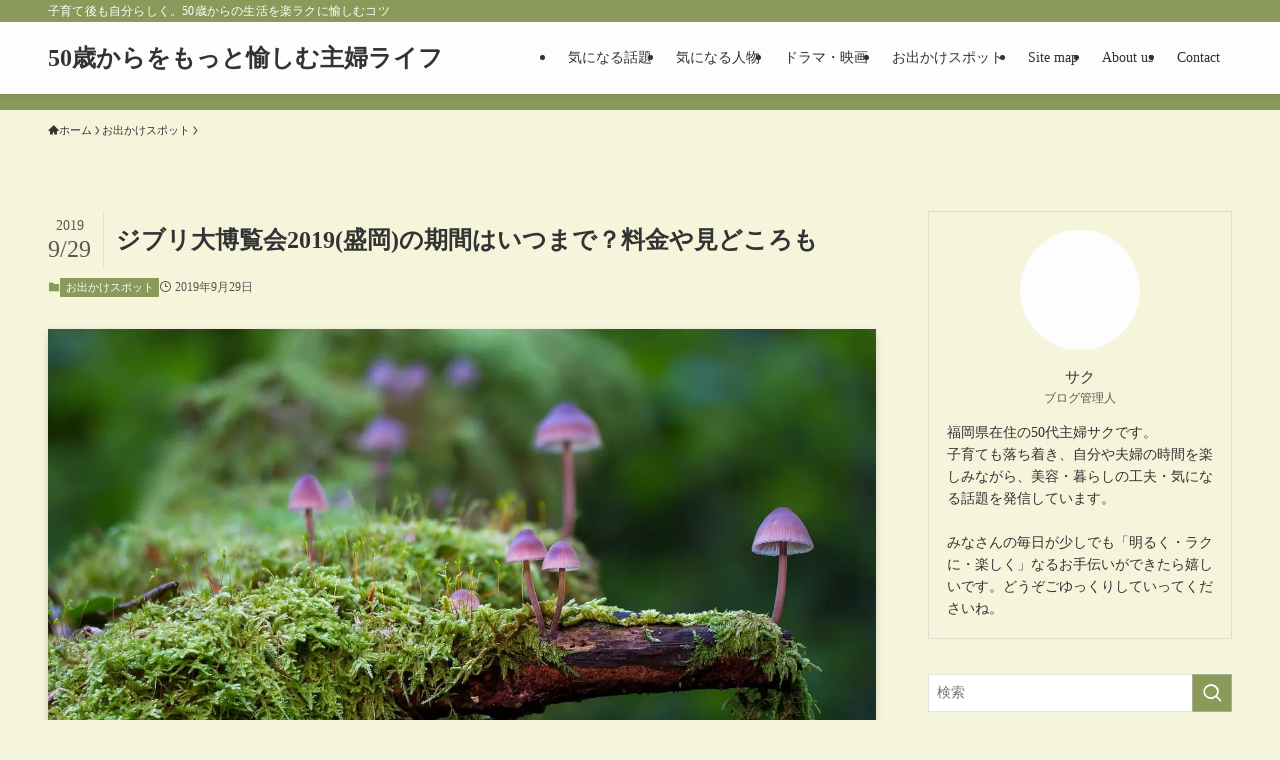

--- FILE ---
content_type: text/html; charset=UTF-8
request_url: https://sakuccyo.com/goingout/jiburi-morioka/
body_size: 30631
content:
<!DOCTYPE html><html lang="ja" prefix="og: https://ogp.me/ns#" data-loaded="false" data-scrolled="false" data-spmenu="closed"><head><script data-no-optimize="1">var litespeed_docref=sessionStorage.getItem("litespeed_docref");litespeed_docref&&(Object.defineProperty(document,"referrer",{get:function(){return litespeed_docref}}),sessionStorage.removeItem("litespeed_docref"));</script> <meta charset="utf-8"><meta name="format-detection" content="telephone=no"><meta http-equiv="X-UA-Compatible" content="IE=edge"><meta name="viewport" content="width=device-width, viewport-fit=cover"> <script data-cfasync="false" data-no-defer="1" data-no-minify="1" data-no-optimize="1">var ewww_webp_supported=!1;function check_webp_feature(A,e){var w;e=void 0!==e?e:function(){},ewww_webp_supported?e(ewww_webp_supported):((w=new Image).onload=function(){ewww_webp_supported=0<w.width&&0<w.height,e&&e(ewww_webp_supported)},w.onerror=function(){e&&e(!1)},w.src="data:image/webp;base64,"+{alpha:"UklGRkoAAABXRUJQVlA4WAoAAAAQAAAAAAAAAAAAQUxQSAwAAAARBxAR/Q9ERP8DAABWUDggGAAAABQBAJ0BKgEAAQAAAP4AAA3AAP7mtQAAAA=="}[A])}check_webp_feature("alpha");</script><script data-cfasync="false" data-no-defer="1" data-no-minify="1" data-no-optimize="1">var Arrive=function(c,w){"use strict";if(c.MutationObserver&&"undefined"!=typeof HTMLElement){var r,a=0,u=(r=HTMLElement.prototype.matches||HTMLElement.prototype.webkitMatchesSelector||HTMLElement.prototype.mozMatchesSelector||HTMLElement.prototype.msMatchesSelector,{matchesSelector:function(e,t){return e instanceof HTMLElement&&r.call(e,t)},addMethod:function(e,t,r){var a=e[t];e[t]=function(){return r.length==arguments.length?r.apply(this,arguments):"function"==typeof a?a.apply(this,arguments):void 0}},callCallbacks:function(e,t){t&&t.options.onceOnly&&1==t.firedElems.length&&(e=[e[0]]);for(var r,a=0;r=e[a];a++)r&&r.callback&&r.callback.call(r.elem,r.elem);t&&t.options.onceOnly&&1==t.firedElems.length&&t.me.unbindEventWithSelectorAndCallback.call(t.target,t.selector,t.callback)},checkChildNodesRecursively:function(e,t,r,a){for(var i,n=0;i=e[n];n++)r(i,t,a)&&a.push({callback:t.callback,elem:i}),0<i.childNodes.length&&u.checkChildNodesRecursively(i.childNodes,t,r,a)},mergeArrays:function(e,t){var r,a={};for(r in e)e.hasOwnProperty(r)&&(a[r]=e[r]);for(r in t)t.hasOwnProperty(r)&&(a[r]=t[r]);return a},toElementsArray:function(e){return e=void 0!==e&&("number"!=typeof e.length||e===c)?[e]:e}}),e=(l.prototype.addEvent=function(e,t,r,a){a={target:e,selector:t,options:r,callback:a,firedElems:[]};return this._beforeAdding&&this._beforeAdding(a),this._eventsBucket.push(a),a},l.prototype.removeEvent=function(e){for(var t,r=this._eventsBucket.length-1;t=this._eventsBucket[r];r--)e(t)&&(this._beforeRemoving&&this._beforeRemoving(t),(t=this._eventsBucket.splice(r,1))&&t.length&&(t[0].callback=null))},l.prototype.beforeAdding=function(e){this._beforeAdding=e},l.prototype.beforeRemoving=function(e){this._beforeRemoving=e},l),t=function(i,n){var o=new e,l=this,s={fireOnAttributesModification:!1};return o.beforeAdding(function(t){var e=t.target;e!==c.document&&e!==c||(e=document.getElementsByTagName("html")[0]);var r=new MutationObserver(function(e){n.call(this,e,t)}),a=i(t.options);r.observe(e,a),t.observer=r,t.me=l}),o.beforeRemoving(function(e){e.observer.disconnect()}),this.bindEvent=function(e,t,r){t=u.mergeArrays(s,t);for(var a=u.toElementsArray(this),i=0;i<a.length;i++)o.addEvent(a[i],e,t,r)},this.unbindEvent=function(){var r=u.toElementsArray(this);o.removeEvent(function(e){for(var t=0;t<r.length;t++)if(this===w||e.target===r[t])return!0;return!1})},this.unbindEventWithSelectorOrCallback=function(r){var a=u.toElementsArray(this),i=r,e="function"==typeof r?function(e){for(var t=0;t<a.length;t++)if((this===w||e.target===a[t])&&e.callback===i)return!0;return!1}:function(e){for(var t=0;t<a.length;t++)if((this===w||e.target===a[t])&&e.selector===r)return!0;return!1};o.removeEvent(e)},this.unbindEventWithSelectorAndCallback=function(r,a){var i=u.toElementsArray(this);o.removeEvent(function(e){for(var t=0;t<i.length;t++)if((this===w||e.target===i[t])&&e.selector===r&&e.callback===a)return!0;return!1})},this},i=new function(){var s={fireOnAttributesModification:!1,onceOnly:!1,existing:!1};function n(e,t,r){return!(!u.matchesSelector(e,t.selector)||(e._id===w&&(e._id=a++),-1!=t.firedElems.indexOf(e._id)))&&(t.firedElems.push(e._id),!0)}var c=(i=new t(function(e){var t={attributes:!1,childList:!0,subtree:!0};return e.fireOnAttributesModification&&(t.attributes=!0),t},function(e,i){e.forEach(function(e){var t=e.addedNodes,r=e.target,a=[];null!==t&&0<t.length?u.checkChildNodesRecursively(t,i,n,a):"attributes"===e.type&&n(r,i)&&a.push({callback:i.callback,elem:r}),u.callCallbacks(a,i)})})).bindEvent;return i.bindEvent=function(e,t,r){t=void 0===r?(r=t,s):u.mergeArrays(s,t);var a=u.toElementsArray(this);if(t.existing){for(var i=[],n=0;n<a.length;n++)for(var o=a[n].querySelectorAll(e),l=0;l<o.length;l++)i.push({callback:r,elem:o[l]});if(t.onceOnly&&i.length)return r.call(i[0].elem,i[0].elem);setTimeout(u.callCallbacks,1,i)}c.call(this,e,t,r)},i},o=new function(){var a={};function i(e,t){return u.matchesSelector(e,t.selector)}var n=(o=new t(function(){return{childList:!0,subtree:!0}},function(e,r){e.forEach(function(e){var t=e.removedNodes,e=[];null!==t&&0<t.length&&u.checkChildNodesRecursively(t,r,i,e),u.callCallbacks(e,r)})})).bindEvent;return o.bindEvent=function(e,t,r){t=void 0===r?(r=t,a):u.mergeArrays(a,t),n.call(this,e,t,r)},o};d(HTMLElement.prototype),d(NodeList.prototype),d(HTMLCollection.prototype),d(HTMLDocument.prototype),d(Window.prototype);var n={};return s(i,n,"unbindAllArrive"),s(o,n,"unbindAllLeave"),n}function l(){this._eventsBucket=[],this._beforeAdding=null,this._beforeRemoving=null}function s(e,t,r){u.addMethod(t,r,e.unbindEvent),u.addMethod(t,r,e.unbindEventWithSelectorOrCallback),u.addMethod(t,r,e.unbindEventWithSelectorAndCallback)}function d(e){e.arrive=i.bindEvent,s(i,e,"unbindArrive"),e.leave=o.bindEvent,s(o,e,"unbindLeave")}}(window,void 0),ewww_webp_supported=!1;function check_webp_feature(e,t){var r;ewww_webp_supported?t(ewww_webp_supported):((r=new Image).onload=function(){ewww_webp_supported=0<r.width&&0<r.height,t(ewww_webp_supported)},r.onerror=function(){t(!1)},r.src="data:image/webp;base64,"+{alpha:"UklGRkoAAABXRUJQVlA4WAoAAAAQAAAAAAAAAAAAQUxQSAwAAAARBxAR/Q9ERP8DAABWUDggGAAAABQBAJ0BKgEAAQAAAP4AAA3AAP7mtQAAAA==",animation:"UklGRlIAAABXRUJQVlA4WAoAAAASAAAAAAAAAAAAQU5JTQYAAAD/////AABBTk1GJgAAAAAAAAAAAAAAAAAAAGQAAABWUDhMDQAAAC8AAAAQBxAREYiI/gcA"}[e])}function ewwwLoadImages(e){if(e){for(var t=document.querySelectorAll(".batch-image img, .image-wrapper a, .ngg-pro-masonry-item a, .ngg-galleria-offscreen-seo-wrapper a"),r=0,a=t.length;r<a;r++)ewwwAttr(t[r],"data-src",t[r].getAttribute("data-webp")),ewwwAttr(t[r],"data-thumbnail",t[r].getAttribute("data-webp-thumbnail"));for(var i=document.querySelectorAll("div.woocommerce-product-gallery__image"),r=0,a=i.length;r<a;r++)ewwwAttr(i[r],"data-thumb",i[r].getAttribute("data-webp-thumb"))}for(var n=document.querySelectorAll("video"),r=0,a=n.length;r<a;r++)ewwwAttr(n[r],"poster",e?n[r].getAttribute("data-poster-webp"):n[r].getAttribute("data-poster-image"));for(var o,l=document.querySelectorAll("img.ewww_webp_lazy_load"),r=0,a=l.length;r<a;r++)e&&(ewwwAttr(l[r],"data-lazy-srcset",l[r].getAttribute("data-lazy-srcset-webp")),ewwwAttr(l[r],"data-srcset",l[r].getAttribute("data-srcset-webp")),ewwwAttr(l[r],"data-lazy-src",l[r].getAttribute("data-lazy-src-webp")),ewwwAttr(l[r],"data-src",l[r].getAttribute("data-src-webp")),ewwwAttr(l[r],"data-orig-file",l[r].getAttribute("data-webp-orig-file")),ewwwAttr(l[r],"data-medium-file",l[r].getAttribute("data-webp-medium-file")),ewwwAttr(l[r],"data-large-file",l[r].getAttribute("data-webp-large-file")),null!=(o=l[r].getAttribute("srcset"))&&!1!==o&&o.includes("R0lGOD")&&ewwwAttr(l[r],"src",l[r].getAttribute("data-lazy-src-webp"))),l[r].className=l[r].className.replace(/\bewww_webp_lazy_load\b/,"");for(var s=document.querySelectorAll(".ewww_webp"),r=0,a=s.length;r<a;r++)e?(ewwwAttr(s[r],"srcset",s[r].getAttribute("data-srcset-webp")),ewwwAttr(s[r],"src",s[r].getAttribute("data-src-webp")),ewwwAttr(s[r],"data-orig-file",s[r].getAttribute("data-webp-orig-file")),ewwwAttr(s[r],"data-medium-file",s[r].getAttribute("data-webp-medium-file")),ewwwAttr(s[r],"data-large-file",s[r].getAttribute("data-webp-large-file")),ewwwAttr(s[r],"data-large_image",s[r].getAttribute("data-webp-large_image")),ewwwAttr(s[r],"data-src",s[r].getAttribute("data-webp-src"))):(ewwwAttr(s[r],"srcset",s[r].getAttribute("data-srcset-img")),ewwwAttr(s[r],"src",s[r].getAttribute("data-src-img"))),s[r].className=s[r].className.replace(/\bewww_webp\b/,"ewww_webp_loaded");window.jQuery&&jQuery.fn.isotope&&jQuery.fn.imagesLoaded&&(jQuery(".fusion-posts-container-infinite").imagesLoaded(function(){jQuery(".fusion-posts-container-infinite").hasClass("isotope")&&jQuery(".fusion-posts-container-infinite").isotope()}),jQuery(".fusion-portfolio:not(.fusion-recent-works) .fusion-portfolio-wrapper").imagesLoaded(function(){jQuery(".fusion-portfolio:not(.fusion-recent-works) .fusion-portfolio-wrapper").isotope()}))}function ewwwWebPInit(e){ewwwLoadImages(e),ewwwNggLoadGalleries(e),document.arrive(".ewww_webp",function(){ewwwLoadImages(e)}),document.arrive(".ewww_webp_lazy_load",function(){ewwwLoadImages(e)}),document.arrive("videos",function(){ewwwLoadImages(e)}),"loading"==document.readyState?document.addEventListener("DOMContentLoaded",ewwwJSONParserInit):("undefined"!=typeof galleries&&ewwwNggParseGalleries(e),ewwwWooParseVariations(e))}function ewwwAttr(e,t,r){null!=r&&!1!==r&&e.setAttribute(t,r)}function ewwwJSONParserInit(){"undefined"!=typeof galleries&&check_webp_feature("alpha",ewwwNggParseGalleries),check_webp_feature("alpha",ewwwWooParseVariations)}function ewwwWooParseVariations(e){if(e)for(var t=document.querySelectorAll("form.variations_form"),r=0,a=t.length;r<a;r++){var i=t[r].getAttribute("data-product_variations"),n=!1;try{for(var o in i=JSON.parse(i))void 0!==i[o]&&void 0!==i[o].image&&(void 0!==i[o].image.src_webp&&(i[o].image.src=i[o].image.src_webp,n=!0),void 0!==i[o].image.srcset_webp&&(i[o].image.srcset=i[o].image.srcset_webp,n=!0),void 0!==i[o].image.full_src_webp&&(i[o].image.full_src=i[o].image.full_src_webp,n=!0),void 0!==i[o].image.gallery_thumbnail_src_webp&&(i[o].image.gallery_thumbnail_src=i[o].image.gallery_thumbnail_src_webp,n=!0),void 0!==i[o].image.thumb_src_webp&&(i[o].image.thumb_src=i[o].image.thumb_src_webp,n=!0));n&&ewwwAttr(t[r],"data-product_variations",JSON.stringify(i))}catch(e){}}}function ewwwNggParseGalleries(e){if(e)for(var t in galleries){var r=galleries[t];galleries[t].images_list=ewwwNggParseImageList(r.images_list)}}function ewwwNggLoadGalleries(e){e&&document.addEventListener("ngg.galleria.themeadded",function(e,t){window.ngg_galleria._create_backup=window.ngg_galleria.create,window.ngg_galleria.create=function(e,t){var r=$(e).data("id");return galleries["gallery_"+r].images_list=ewwwNggParseImageList(galleries["gallery_"+r].images_list),window.ngg_galleria._create_backup(e,t)}})}function ewwwNggParseImageList(e){for(var t in e){var r=e[t];if(void 0!==r["image-webp"]&&(e[t].image=r["image-webp"],delete e[t]["image-webp"]),void 0!==r["thumb-webp"]&&(e[t].thumb=r["thumb-webp"],delete e[t]["thumb-webp"]),void 0!==r.full_image_webp&&(e[t].full_image=r.full_image_webp,delete e[t].full_image_webp),void 0!==r.srcsets)for(var a in r.srcsets)nggSrcset=r.srcsets[a],void 0!==r.srcsets[a+"-webp"]&&(e[t].srcsets[a]=r.srcsets[a+"-webp"],delete e[t].srcsets[a+"-webp"]);if(void 0!==r.full_srcsets)for(var i in r.full_srcsets)nggFSrcset=r.full_srcsets[i],void 0!==r.full_srcsets[i+"-webp"]&&(e[t].full_srcsets[i]=r.full_srcsets[i+"-webp"],delete e[t].full_srcsets[i+"-webp"])}return e}check_webp_feature("alpha",ewwwWebPInit);</script> <title>ジブリ大博覧会2019(盛岡)の期間はいつまで？料金や見どころも - 50歳からをもっと愉しむ主婦ライフ</title><meta name="description" content="ジブリの大博覧会が、11月末から盛岡の県立美術館で開催されます。"/><meta name="robots" content="follow, index, max-snippet:-1, max-video-preview:-1, max-image-preview:large"/><link rel="canonical" href="https://sakuccyo.com/goingout/jiburi-morioka/" /><meta property="og:locale" content="ja_JP" /><meta property="og:type" content="article" /><meta property="og:title" content="ジブリ大博覧会2019(盛岡)の期間はいつまで？料金や見どころも - 50歳からをもっと愉しむ主婦ライフ" /><meta property="og:description" content="ジブリの大博覧会が、11月末から盛岡の県立美術館で開催されます。" /><meta property="og:url" content="https://sakuccyo.com/goingout/jiburi-morioka/" /><meta property="og:site_name" content="50歳からをもっと愉しむ主婦ライフ" /><meta property="article:tag" content="岩手" /><meta property="article:section" content="お出かけスポット" /><meta property="og:updated_time" content="2019-09-29T13:02:24+09:00" /><meta property="og:image" content="https://sakuccyo.com/wp-content/uploads/2019/09/森_1569713996.jpg" /><meta property="og:image:secure_url" content="https://sakuccyo.com/wp-content/uploads/2019/09/森_1569713996.jpg" /><meta property="og:image:width" content="1280" /><meta property="og:image:height" content="853" /><meta property="og:image:alt" content="ジブリ大博覧会2019(盛岡)の期間はいつまで？料金や見どころも" /><meta property="og:image:type" content="image/jpeg" /><meta property="article:published_time" content="2019-09-29T08:44:51+09:00" /><meta property="article:modified_time" content="2019-09-29T13:02:24+09:00" /><meta name="twitter:card" content="summary_large_image" /><meta name="twitter:title" content="ジブリ大博覧会2019(盛岡)の期間はいつまで？料金や見どころも - 50歳からをもっと愉しむ主婦ライフ" /><meta name="twitter:description" content="ジブリの大博覧会が、11月末から盛岡の県立美術館で開催されます。" /><meta name="twitter:image" content="https://sakuccyo.com/wp-content/uploads/2019/09/森_1569713996.jpg" /><meta name="twitter:label1" content="によって書かれた" /><meta name="twitter:data1" content="サク" /><meta name="twitter:label2" content="読む時間" /><meta name="twitter:data2" content="1分" /> <script type="application/ld+json" class="rank-math-schema-pro">{"@context":"https://schema.org","@graph":[{"@type":["Person","Organization"],"@id":"https://sakuccyo.com/#person","name":"yutorome"},{"@type":"WebSite","@id":"https://sakuccyo.com/#website","url":"https://sakuccyo.com","name":"50\u6b73\u304b\u3089\u3092\u3082\u3063\u3068\u6109\u3057\u3080\u4e3b\u5a66\u30e9\u30a4\u30d5","publisher":{"@id":"https://sakuccyo.com/#person"},"inLanguage":"ja"},{"@type":"ImageObject","@id":"https://sakuccyo.com/wp-content/uploads/2019/09/\u68ee_1569713996.jpg","url":"https://sakuccyo.com/wp-content/uploads/2019/09/\u68ee_1569713996.jpg","width":"1280","height":"853","inLanguage":"ja"},{"@type":"WebPage","@id":"https://sakuccyo.com/goingout/jiburi-morioka/#webpage","url":"https://sakuccyo.com/goingout/jiburi-morioka/","name":"\u30b8\u30d6\u30ea\u5927\u535a\u89a7\u4f1a2019(\u76db\u5ca1)\u306e\u671f\u9593\u306f\u3044\u3064\u307e\u3067\uff1f\u6599\u91d1\u3084\u898b\u3069\u3053\u308d\u3082 - 50\u6b73\u304b\u3089\u3092\u3082\u3063\u3068\u6109\u3057\u3080\u4e3b\u5a66\u30e9\u30a4\u30d5","datePublished":"2019-09-29T08:44:51+09:00","dateModified":"2019-09-29T13:02:24+09:00","isPartOf":{"@id":"https://sakuccyo.com/#website"},"primaryImageOfPage":{"@id":"https://sakuccyo.com/wp-content/uploads/2019/09/\u68ee_1569713996.jpg"},"inLanguage":"ja"},{"@type":"Person","@id":"https://sakuccyo.com/author/yutorome/","name":"\u30b5\u30af","url":"https://sakuccyo.com/author/yutorome/","image":{"@type":"ImageObject","@id":"https://sakuccyo.com/wp-content/litespeed/avatar/ed2bb14b2697f1b6cfdf6313ae13c78f.jpg?ver=1769571469","url":"https://sakuccyo.com/wp-content/litespeed/avatar/ed2bb14b2697f1b6cfdf6313ae13c78f.jpg?ver=1769571469","caption":"\u30b5\u30af","inLanguage":"ja"}},{"@type":"BlogPosting","headline":"\u30b8\u30d6\u30ea\u5927\u535a\u89a7\u4f1a2019(\u76db\u5ca1)\u306e\u671f\u9593\u306f\u3044\u3064\u307e\u3067\uff1f\u6599\u91d1\u3084\u898b\u3069\u3053\u308d\u3082 - 50\u6b73\u304b\u3089\u3092\u3082\u3063\u3068\u6109\u3057\u3080\u4e3b\u5a66\u30e9\u30a4\u30d5","datePublished":"2019-09-29T08:44:51+09:00","dateModified":"2019-09-29T13:02:24+09:00","articleSection":"\u304a\u51fa\u304b\u3051\u30b9\u30dd\u30c3\u30c8","author":{"@id":"https://sakuccyo.com/author/yutorome/","name":"\u30b5\u30af"},"publisher":{"@id":"https://sakuccyo.com/#person"},"description":"\u30b8\u30d6\u30ea\u306e\u5927\u535a\u89a7\u4f1a\u304c\u300111\u6708\u672b\u304b\u3089\u76db\u5ca1\u306e\u770c\u7acb\u7f8e\u8853\u9928\u3067\u958b\u50ac\u3055\u308c\u307e\u3059\u3002","name":"\u30b8\u30d6\u30ea\u5927\u535a\u89a7\u4f1a2019(\u76db\u5ca1)\u306e\u671f\u9593\u306f\u3044\u3064\u307e\u3067\uff1f\u6599\u91d1\u3084\u898b\u3069\u3053\u308d\u3082 - 50\u6b73\u304b\u3089\u3092\u3082\u3063\u3068\u6109\u3057\u3080\u4e3b\u5a66\u30e9\u30a4\u30d5","@id":"https://sakuccyo.com/goingout/jiburi-morioka/#richSnippet","isPartOf":{"@id":"https://sakuccyo.com/goingout/jiburi-morioka/#webpage"},"image":{"@id":"https://sakuccyo.com/wp-content/uploads/2019/09/\u68ee_1569713996.jpg"},"inLanguage":"ja","mainEntityOfPage":{"@id":"https://sakuccyo.com/goingout/jiburi-morioka/#webpage"}}]}</script> <link rel="alternate" type="application/rss+xml" title="50歳からをもっと愉しむ主婦ライフ &raquo; フィード" href="https://sakuccyo.com/feed/" /><style id="litespeed-ucss">@-webkit-keyframes flash{0%{opacity:.6}to{opacity:1}}@keyframes flash{0%{opacity:.6}to{opacity:1}}ol,ul{box-sizing:border-box}:root{--wp--preset--font-size--normal:16px;--wp--preset--font-size--huge:42px}.screen-reader-text{border:0;clip-path:inset(50%);height:1px;margin:-1px;overflow:hidden;padding:0;position:absolute;width:1px;word-wrap:normal!important}.screen-reader-text:focus{background-color:#ddd;clip-path:none;color:#444;display:block;font-size:1em;height:auto;left:5px;line-height:normal;padding:15px 23px 14px;text-decoration:none;top:5px;width:auto;z-index:100000}html :where(img[class*=wp-image-]){height:auto;max-width:100%}:where(figure){margin:0 0 1em}@font-face{font-family:icomoon;font-style:normal;font-weight:400;src:url(/wp-content/themes/swell/assets/fonts/icomoon.woff2?fq24x)format("woff2"),url(/wp-content/themes/swell/assets/fonts/icomoon.ttf?fq24x)format("truetype"),url(/wp-content/themes/swell/assets/fonts/icomoon.woff?fq24x)format("woff"),url(/wp-content/themes/swell/assets/fonts/icomoon.svg?fq24x#icomoon)format("svg")}[class*=" icon-"]:before,[class^=icon-]:before{-webkit-font-smoothing:antialiased;-moz-osx-font-smoothing:grayscale;font-family:icomoon!important;font-style:normal;font-variant:normal;font-weight:400;line-height:1;text-transform:none}.icon-chevron-up:before{content:""}.icon-home:before{content:""}.icon-posted:before{content:""}.icon-batsu:before{content:""}.icon-index:before{content:""}.icon-search:before{content:""}.icon-close-thin:before{content:""}.icon-menu-thin:before{content:""}#fix_bottom_menu:before,.c-infoBar:before,.p-spMenu__inner:before{content:"";height:100%;left:0;position:absolute;top:0;width:100%}.c-infoBar:before,.p-spMenu__inner:before{z-index:0}.w-singleTop{margin:2em 0}.c-categoryList:before,.c-tagList:before{-webkit-font-smoothing:antialiased;-moz-osx-font-smoothing:grayscale;font-family:icomoon!important;font-style:normal;font-variant:normal;font-weight:400;line-height:1;text-transform:none}.p-breadcrumb__item:after{background-color:currentcolor;-webkit-clip-path:polygon(45% 9%,75% 51%,45% 90%,30% 90%,60% 50%,30% 10%);clip-path:polygon(45% 9%,75% 51%,45% 90%,30% 90%,60% 50%,30% 10%);content:"";display:block;height:10px;margin:0;opacity:.8;width:10px}:root{--color_border:hsla(0,0%,78%,.5);--color_gray:hsla(0,0%,78%,.15);--swl-color_hov_gray:rgba(3,2,2,.05);--swl-color_shadow:rgba(0,0,0,.12);--swl-fz--root:3.6vw;--swl-fz--side:var(--swl-fz--root);--swl-block-margin:2em;--swl-sidebar_width:280px;--swl-sidebar_margin:24px;--swl-pad_post_content:0px;--swl-pad_container:4vw;--swl-h2-margin--x:-2vw;--swl-box_shadow:0 2px 4px rgba(0,0,0,.05),0 4px 4px -4px rgba(0,0,0,.1);--swl-img_shadow:0 2px 8px rgba(0,0,0,.1),0 4px 8px -4px rgba(0,0,0,.2);--swl-btn_shadow:0 2px 2px rgba(0,0,0,.1),0 4px 8px -4px rgba(0,0,0,.2);--swl-text_color--black:#333;--swl-text_color--white:#fff;--swl-fz--xs:.75em;--swl-fz--small:.9em;--swl-fz--normal:1rem;--swl-fz--medium:1.1em;--swl-fz--large:1.25em;--swl-fz--huge:1.6em;--swl-list-padding--left:1.5em;--swl-list-padding--has_bg:1em 1em 1em 1.75em}html{font-size:var(--swl-fz--root);letter-spacing:var(--swl-letter_spacing,normal)}*,.c-plainBtn{margin:0;padding:0}.c-plainBtn{-webkit-appearance:none;-o-appearance:none;appearance:none;background-color:#fff0;border:0;box-shadow:none}*{box-sizing:border-box;font-family:inherit;font-size:inherit;line-height:inherit}:after,:before{box-sizing:inherit;text-decoration:inherit;vertical-align:inherit}strong{font-weight:700}main{display:block}:where(ol:not([type])),:where(ul:not([type])){list-style:none}blockquote{quotes:none}blockquote:after,blockquote:before{content:none}img{border-style:none;height:auto;max-width:100%}button,input,select{font-family:inherit;font-size:inherit;line-height:inherit}button,input{overflow:visible}button,select{text-transform:none}[type=submit],button{-webkit-appearance:button;cursor:pointer;display:inline-block}button,input,select{background-color:#f7f7f7;border:1px solid hsl(0 0% 78%/.5);border-radius:0;color:#333;padding:.25em .5em}body{word-wrap:break-word;-webkit-text-size-adjust:100%;background-color:var(--color_bg);color:var(--color_text);font-family:var(--swl-font_family);font-size:1rem;font-weight:var(--swl-font_weight);line-height:1.6;min-width:100%;overflow-wrap:break-word;position:relative}a{color:var(--color_link)}#main_content .post_content{font-size:var(--swl-fz--content,16px)}#fix_bottom_menu{bottom:-60px;display:none;left:0;position:fixed}.l-article{max-width:var(--article_size);padding-left:0;padding-right:0}#body_wrap,body{max-width:100%;overflow-x:clip}.l-container{margin-left:auto;margin-right:auto;max-width:calc(var(--container_size, 0px) + var(--swl-pad_container, 0px)*2);padding-left:var(--swl-pad_container,0);padding-right:var(--swl-pad_container,0)}#body_wrap,.c-gnav .ttl,.l-content{position:relative;z-index:1}.l-content{margin:0 auto 6em;padding-top:2em}.c-gnav{display:flex;height:100%;text-align:center}.c-gnav a,a{text-decoration:none}.c-gnav .ttl{color:inherit;line-height:1}.c-gnav>.menu-item,.c-gnav>.menu-item>a{height:100%;position:relative}.c-gnav>.menu-item>a{color:inherit;display:flex;flex-direction:column;justify-content:center;padding:0 12px;white-space:nowrap}.c-gnav>.menu-item>a .ttl{display:block;font-size:14px}.c-gnav>.menu-item>a:after{bottom:0;content:"";display:block;left:0;position:absolute;transition:transform .25s,width .25s,height .25s;transition:transform .25s,width .25s,height .25s,-webkit-transform .25s}.l-header,.l-header__inner{position:relative;width:100%}.l-header{background:var(--color_header_bg);left:0;top:0;z-index:100}.l-header__inner{color:var(--color_header_text);z-index:1}.l-header__logo{line-height:1}.c-headLogo.-txt{align-items:center;display:flex}.c-headLogo__link{display:block;text-decoration:none}.-txt .c-headLogo__link{color:inherit;display:block;font-size:5vw;font-weight:700}.l-header__customBtn,.l-header__menuBtn{height:var(--logo_size_sp);line-height:1.25;text-align:center;width:var(--logo_size_sp)}.l-mainContent{position:static!important;width:100%}.-sidebar-on .l-mainContent{max-width:100%}.l-mainContent__inner>:first-child{margin-top:0!important}.l-mainContent__inner>:last-child{margin-bottom:0!important}.l-scrollObserver{display:block;height:1px;left:0;pointer-events:none;position:absolute;top:100px;visibility:hidden;width:100%;z-index:1000}#sidebar{font-size:var(--swl-fz--side);position:relative}.c-listMenu.c-listMenu li{margin:0;position:relative}.c-listMenu a{border-bottom:1px solid var(--color_border);color:inherit;display:block;line-height:1.4;position:relative;text-decoration:none}.c-listMenu a:hover{background-color:var(--swl-color_hov_gray)}.c-categoryList{color:var(--color_main)}.c-categoryList:before{content:""}.c-tagList:before{color:inherit;content:""}.c-categoryList__link,.c-tagList__link{border-radius:1px;display:block;line-height:1;padding:4px .5em;text-decoration:none}.c-tagList__link{background:#f7f7f7;color:#333}.c-categoryList__link{background-color:var(--color_main);color:#fff}.c-iconBtn{align-content:center;align-items:center;color:inherit;display:inline-flex;flex-wrap:wrap;height:100%;justify-content:center;text-decoration:none;width:100%}.c-iconBtn__icon{display:block;font-size:24px}.p-spMenu__closeBtn .c-iconBtn__icon{font-size:20px}.c-iconBtn__icon:before{display:block}.c-modal{height:100%;left:0;position:fixed;top:0;transition:opacity .5s,visibility .5s;width:100%;z-index:1000}[data-loaded=false] .c-modal{display:none}.c-modal:not(.is-opened){opacity:0;pointer-events:none;visibility:hidden}.c-modal .c-modal__close{color:#fff;cursor:pointer;left:0;line-height:2;padding-top:.5em;position:absolute;text-align:center;text-shadow:1px 1px 1px #000;top:100%;width:100%}.c-overlay{background:rgb(0 0 0/.75);height:100%;left:0;position:absolute;top:0;width:100%;z-index:0}.c-postTitle{align-items:center;display:flex;flex-direction:row-reverse}.c-postTitle__ttl{font-size:5vw;line-height:1.4;width:100%}.c-postTitle__date{border-right:1px solid var(--color_border);font-weight:400;line-height:1;margin-right:.75em;padding:.5em .75em .5em 0;text-align:center}.c-postTitle__date .__y{display:block;font-size:3vw;line-height:1;margin-bottom:4px}.c-postTitle__date .__md{display:block;font-size:4.2vw}.c-searchForm{position:relative}.c-searchForm__s{background-color:#fff;line-height:2;padding:4px 44px 4px 8px;width:100%}.c-searchForm__submit{border-radius:var(--swl-radius--4,0);height:100%;overflow:hidden;position:absolute;right:0;top:0;width:40px}.c-searchForm__submit:before{color:#fff;font-size:20px;left:50%;position:absolute;top:50%;-webkit-transform:translateX(-50%) translateY(-50%);transform:translateX(-50%) translateY(-50%);z-index:1}.c-postThumb{overflow:hidden;position:relative;vertical-align:middle}.c-postThumb__figure{margin:0;overflow:hidden;position:relative;width:100%;z-index:0}.c-postThumb__figure:before{content:"";display:block;height:0;padding-top:var(--card_posts_thumb_ratio)}.-type-list .c-postThumb__figure:before{padding-top:var(--list_posts_thumb_ratio)}.p-postList__link:hover .c-postThumb:before{opacity:.2}.p-postList__link:hover .c-postThumb__img{-webkit-transform:scale(1.06);transform:scale(1.06)}.c-postThumb__img{left:0;position:absolute;top:0;transition:transform .25s;transition:transform .25s,-webkit-transform .25s}.c-postTimes{align-items:center;display:flex;flex-wrap:wrap;gap:.5em}.c-postTimes__posted:before{margin-right:.325em;position:relative;top:1px}.p-breadcrumb{margin:0 auto;padding:8px 0;position:relative}.p-breadcrumb.-bg-on{background:#f7f7f7}.-body-solid .p-breadcrumb.-bg-on{box-shadow:inset 0-1px 8px rgb(0 0 0/.06)}.c-infoBar+.p-breadcrumb{background:0 0!important;border:0!important;box-shadow:none!important;padding-top:12px}.p-breadcrumb__list{align-items:center;display:flex;font-size:10px;gap:.5em;list-style:none;overflow:hidden;width:100%}.p-breadcrumb__item{align-items:center;display:inline-flex;gap:.5em;position:relative}.p-breadcrumb__item:last-child:after{content:none}.p-breadcrumb__item:last-child span{opacity:.8}.p-breadcrumb__text{align-items:center;color:inherit;display:block;display:inline-flex;text-decoration:none;white-space:nowrap}.p-breadcrumb__text:before{margin-right:3px}.p-breadcrumb__text:hover span{opacity:.76}.p-breadcrumb__text .__home{align-items:center;display:inline-flex;gap:4px}.p-breadcrumb__text .__home:before{line-height:inherit}.single .p-breadcrumb__item:last-child>span.p-breadcrumb__text{display:none}.p-fixBtnWrap{align-items:flex-end;bottom:1.25em;display:flex;flex-direction:column;opacity:0;position:fixed;right:1em;text-align:center;-webkit-transform:translateY(-8px);transform:translateY(-8px);transition:opacity .3s,transform .3s,visibility .3s;transition:opacity .3s,transform .3s,visibility .3s,-webkit-transform .3s;visibility:hidden;z-index:99}[data-loaded=false] .p-fixBtnWrap{display:none}.p-postList.p-postList{list-style:none;margin-bottom:0;padding-left:0}.p-postList .p-postList__title:after,.p-postList .p-postList__title:before,.p-postList__item.p-postList__item:before{content:none}.-type-list .p-postList__item{margin-bottom:2em;margin-top:0}.c-widget .-type-list .p-postList__item{margin-bottom:1.5em}.p-postList__link{color:inherit;display:block;position:relative;text-decoration:none;z-index:0}.-type-list .p-postList__link{align-items:flex-start;display:flex;flex-wrap:wrap;justify-content:space-between}.-type-list .p-postList__thumb{width:36%}.p-postList__thumb:before{background:linear-gradient(45deg,var(--color_gradient1),var(--color_gradient2));content:"";display:block;height:100%;left:0;opacity:0;position:absolute;top:0;transition:opacity .25s;width:100%;z-index:1}.p-postList__body{position:relative;transition:opacity .25s}.-type-list .p-postList__item:hover .p-postList__body{opacity:.75}.-type-list .p-postList__body{width:60%}.p-postList__link:hover .p-postList__body:after{background:var(--color_main);box-shadow:none;color:#fff;opacity:1}.p-postList .p-postList__title{background:0 0;border:0;color:inherit;display:block;font-weight:700;line-height:1.5;margin:0;padding:0}.-type-list .p-postList__title{font-size:3.6vw}.p-postList__meta{align-items:center;display:flex;flex-wrap:wrap;font-size:10px;line-height:1.25;margin-top:.75em;position:relative}.p-postList__title+.p-postList__meta{margin-top:.25em}.p-postList__meta :before{margin-right:.25em}.c-widget .p-postList__meta{margin-top:0}.p-postList__times{margin-right:.5em;padding:4px 0}.-w-ranking.p-postList{counter-reset:number 0}.-w-ranking .p-postList__item{position:relative}.-w-ranking .p-postList__item:before{background-color:#3c3c3c;color:#fff;content:counter(number);counter-increment:number;display:block;font-family:arial,helvetica,sans-serif;pointer-events:none;position:absolute;text-align:center;z-index:2}.-w-ranking .p-postList__item:first-child:before{background-color:#f7d305;background-image:linear-gradient(to top left,#f7bf05,#fcea7f,#fcd700,#f7d305,#eaca12,#ac9303,#f7d305,#fcea7f,#f7e705,#eaca12,#f7bf05)}.-w-ranking .p-postList__item:nth-child(2):before{background-color:#a5a5a5;background-image:linear-gradient(to top left,#a5a5a5,#e5e5e5,#ae9c9c,#a5a5a5,#a5a5a5,#7f7f7f,#a5a5a5,#e5e5e5,#a5a5a5,#a5a5a5,#a5a5a5)}.-w-ranking .p-postList__item:nth-child(3):before{background-color:#c47222;background-image:linear-gradient(to top left,#c46522,#e8b27d,#d07217,#c47222,#b9722e,#834c17,#c47222,#e8b27d,#c48022,#b9722e,#c46522)}.-w-ranking.-type-list .p-postList__item:before{font-size:3vw;left:0;line-height:2;top:0;width:2em}.p-spMenu{height:100%;left:0;position:fixed;top:0;transition:opacity 0s;width:100%;z-index:101}[data-loaded=false] .p-spMenu{display:none}[data-spmenu=closed] .p-spMenu{opacity:0;pointer-events:none;transition-delay:1s}.p-spMenu a{color:inherit}.p-spMenu .c-widget__title{margin-bottom:1.5em}.c-spnav{display:block;text-align:left}.c-spnav .menu-item{position:relative}.c-spnav>.menu-item:first-child>a{border-top:none}.c-spnav a{border-bottom:1px solid var(--color_border);display:block;padding:.75em .25em}.p-spMenu__overlay{transition:opacity .5s,visibility .5s}[data-spmenu=closed] .p-spMenu__overlay{opacity:0;visibility:hidden}.p-spMenu__inner{box-shadow:0 0 8px var(--swl-color_shadow);height:100%;padding-top:var(--logo_size_sp);position:absolute;top:0;transition:transform .45s;transition:transform .45s,-webkit-transform .45s;transition-timing-function:ease-out;width:88vw;z-index:1}.-left .p-spMenu__inner{left:0;-webkit-transform:translateX(-88vw);transform:translateX(-88vw)}.p-spMenu__closeBtn{height:var(--logo_size_sp);position:absolute;top:0;width:var(--logo_size_sp);z-index:1}.-left .p-spMenu__closeBtn{left:0}.p-spMenu__body{-webkit-overflow-scrolling:touch;height:100%;overflow-y:scroll;padding:0 4vw 10vw;position:relative}.p-spMenu__nav{margin-top:-1em;padding-bottom:.5em}.u-bg-main{background-color:var(--color_main)!important;color:#fff!important}.u-fz-m{font-size:var(--swl-fz--medium)!important}.hov-opacity:hover,.u-thin{opacity:.8}.hov-opacity{transition:opacity .25s}.hov-flash-up{transition:box-shadow .25s}.hov-flash-up:hover{-webkit-animation:flash 1s;animation:flash 1s;box-shadow:0 2px 8px rgb(0 0 0/.25)}.hov-col-main{transition:color .25s}.hov-col-main:hover{color:var(--color_main)!important}.u-obf-cover{display:block;height:100%!important;-o-object-fit:cover;object-fit:cover;width:100%!important}.w-fixSide{max-height:calc(100vh - 16px - var(--swl-adminbarH, 0px) - var(--swl-fix_headerH, 0px));overflow-y:auto;top:calc(8px + var(--swl-adminbarH, 0px) + var(--swl-fix_headerH, 0px))}.c-widget+.c-widget,.w-fixSide{margin-top:2em}.c-widget__title{font-size:4vw;font-weight:700;margin-bottom:1.5em;overflow:hidden;position:relative}.c-widget__title:after,.c-widget__title:before{box-sizing:inherit;display:block;height:1px;position:absolute;z-index:0}.cat-post-count{color:#666;font-size:3vw;position:relative;right:-1px;margin-left:4px}.post_content{line-height:1.8;margin:0;max-width:100%;padding:0}.post_content>*{clear:both;margin-bottom:var(--swl-block-margin,2em)}.post_content div>:first-child,.post_content>:first-child{margin-top:0!important}.post_content div>:last-child,.post_content>:last-child{margin-bottom:0!important}.post_content h2{font-size:1.2em;line-height:1.4;margin:4em 0 2em;position:relative;z-index:1}.post_content>h2{margin-left:var(--swl-h2-margin--x,0);margin-right:var(--swl-h2-margin--x,0)}.post_content h3{font-size:1.1em;line-height:1.4;margin:3em 0 2em;position:relative;font-weight:700}.post_content h3:before{bottom:0;display:block;left:0;position:absolute;z-index:0}.post_content h2{font-weight:700}.post_content :where(ul:not([type])){list-style:disc}.post_content ul{padding-left:var(--swl-list-padding--left)}.post_content li{line-height:1.5;margin:.25em 0;position:relative}.post_content blockquote{background:var(--color_gray);position:relative;padding:1.5em 2em 1.5em 3em}.post_content blockquote>*{position:relative;z-index:1}.post_content blockquote>:not(:last-child){margin:0 0 .5em}.post_content blockquote:after,.post_content blockquote:before{line-height:1;position:absolute;z-index:0}.l-mainContent__inner>.post_content{margin:4em 0;padding:0 var(--swl-pad_post_content,0)}:root{--swl-box_padding:1.5em}.wp-caption{max-width:100%;text-align:center;width:100%}.wp-caption-text{font-size:.8em;margin-top:1em;opacity:.8}li:before{letter-spacing:normal}@media not all and (min-width:960px){.l-header__gnav{display:none}.l-header__inner{align-items:center;display:flex;justify-content:space-between;padding:0}.l-header__logo{padding:0 2vw}.c-headLogo{height:var(--logo_size_sp)}#sidebar{margin-top:4em}.p-fixBtnWrap{padding-bottom:calc(env(safe-area-inset-bottom)*.5)}#fix_bottom_menu+.p-fixBtnWrap{bottom:64px}.pc_{display:none!important}.w-fixSide{max-height:unset!important}}@media (min-width:600px){:root{--swl-fz--root:16px;--swl-h2-margin--x:-16px}.l-content{padding-top:4em}.-txt .c-headLogo__link,.c-postTitle__ttl{font-size:24px}.c-postTitle__date .__y{font-size:14px}.c-postTitle__date .__md{font-size:24px}.p-breadcrumb__list,.p-postList__meta{font-size:11px}.-type-list .p-postList__title,.c-widget__title{font-size:16px}.-related .p-postList__title{font-size:14px}#sidebar .-type-list .p-postList__title,.cat-post-count{font-size:13px}.-w-ranking.-type-list .p-postList__item:before{font-size:12px}.post_content h2{font-size:1.4em}.post_content h3{font-size:1.3em}}@media (min-width:960px){:root{--swl-fz--side:14px;--swl-pad_post_content:16px;--swl-pad_container:32px}.-sidebar-on .l-content{display:flex;flex-wrap:wrap;justify-content:space-between}.c-headLogo{height:var(--logo_size_pc)}.-sidebar-on .l-mainContent{width:calc(100% - var(--swl-sidebar_width) - var(--swl-sidebar_margin))}#sidebar .c-widget+.c-widget{margin-top:2.5em}.-sidebar-on #sidebar{width:var(--swl-sidebar_width)}.p-fixBtnWrap{bottom:2.5em;right:2.5em}.p-spMenu{display:none}.sp_{display:none!important}.w-fixSide{display:flex;flex-direction:column;margin-top:2.5em;position:sticky}.w-fixSide .c-widget{flex:1 1 auto}}@media (min-width:1200px){:root{--swl-sidebar_width:304px;--swl-sidebar_margin:52px;--swl-pad_container:48px}}@media (max-width:1200px){.c-gnav>.menu-item>a{padding:0 10px}}@media (max-width:1080px){.c-gnav>.menu-item>a{padding:0 8px}}@media not all and (min-width:600px){.twitter-tweet{box-sizing:border-box!important;display:none!important;max-width:88vw!important;min-width:0!important;width:100%!important}}.widget_categories>ul>.cat-item>a:before{-webkit-font-smoothing:antialiased;-moz-osx-font-smoothing:grayscale;color:inherit;content:"";display:inline-block;font-family:icomoon!important;left:.4em;line-height:1;opacity:.85;position:absolute;top:50%;-webkit-transform:scale(.8) translateX(1px) translateY(-50%);transform:scale(.8) translateX(1px) translateY(-50%);-webkit-transform-origin:0 0;transform-origin:0 0}.p-profileBox{border:1px solid var(--color_border);border-radius:var(--swl-radius--4,0);padding:4px}.p-profileBox__icon{margin:1em 0 0;text-align:center}.p-profileBox__iconImg{background:#fdfdfd;border:4px solid #fdfdfd;border-radius:50%;height:120px;-o-object-fit:cover;object-fit:cover;width:120px}.p-profileBox__name{padding-top:.5em;text-align:center}.p-profileBox__job{font-size:3.2vw;padding:0 1em;text-align:center}.p-profileBox__text{font-size:3.4vw;padding:1em}tr:has(>[rowspan="3"]:first-child)+tr+tr>td:first-child,tr:has(>[rowspan]:first-child)+tr>td:first-child{--swl-cell1-width:auto;color:inherit;font-weight:revert;position:relative!important;z-index:0}tr:has(>[rowspan="3"]:first-child)+tr+tr>td:first-child:before,tr:has(>[rowspan]:first-child)+tr>td:first-child:before{content:none}:root{--color_border--table:#dcdcdc}.widget_archive select{-webkit-appearance:none;appearance:none;background:#f7f7f7 url(data:image/svg+xml;charset=US-ASCII,%3Csvg%20width%3D%2220%22%20height%3D%2220%22%20xmlns%3D%22http%3A%2F%2Fwww.w3.org%2F2000%2Fsvg%22%3E%3Cpath%20d%3D%22M5%206l5%205%205-5%202%201-7%207-7-7%202-1z%22%20fill%3D%22%23a0a5aa%22%2F%3E%3C%2Fsvg%3E)no-repeat right 8px top 55%;background-size:1em 1em;border:1px solid var(--color_border);border-radius:2px;display:block;height:auto;line-height:32px;padding:4px 24px 4px 12px;width:100%}.widget_archive select::-ms-expand{display:none}@media (min-width:600px){.p-profileBox__job{font-size:12px}.p-profileBox__text{font-size:14px}}:root{--swl-fz--content:4vw;--swl-font_family:"Noto Serif JP", "Hiragino Mincho ProN", serif;--swl-font_weight:400;--color_main:#8a9a5b;--color_text:#333;--color_link:#d19649;--color_htag:#8a9a5b;--color_bg:#f5f5dc;--color_gradient1:#d8ffff;--color_gradient2:#87e7ff;--color_main_thin:rgba(173, 193, 114, 0.05 );--color_main_dark:rgba(104, 116, 68, 1 );--color_list_check:#8a9a5b;--color_list_num:#8a9a5b;--color_list_good:#86dd7b;--color_list_triangle:#f4e03a;--color_list_bad:#f36060;--color_faq_q:#d55656;--color_faq_a:#6599b7;--color_icon_good:#3cd250;--color_icon_good_bg:#ecffe9;--color_icon_bad:#4b73eb;--color_icon_bad_bg:#eafaff;--color_icon_info:#f578b4;--color_icon_info_bg:#fff0fa;--color_icon_announce:#ffa537;--color_icon_announce_bg:#fff5f0;--color_icon_pen:#7a7a7a;--color_icon_pen_bg:#f7f7f7;--color_icon_book:#787364;--color_icon_book_bg:#f8f6ef;--color_icon_point:#ffa639;--color_icon_check:#86d67c;--color_icon_batsu:#f36060;--color_icon_hatena:#5295cc;--color_icon_caution:#f7da38;--color_icon_memo:#84878a;--color_deep01:#e44141;--color_deep02:#3d79d5;--color_deep03:#63a84d;--color_deep04:#f09f4d;--color_pale01:#fff2f0;--color_pale02:#f3f8fd;--color_pale03:#f1f9ee;--color_pale04:#fdf9ee;--color_mark_blue:#b7e3ff;--color_mark_green:#bdf9c3;--color_mark_yellow:#fcf69f;--color_mark_orange:#ffddbc;--border01:solid 1px var(--color_main);--border02:double 4px var(--color_main);--border03:dashed 2px var(--color_border);--border04:solid 4px var(--color_gray);--card_posts_thumb_ratio:56.25%;--list_posts_thumb_ratio:61.805%;--big_posts_thumb_ratio:56.25%;--thumb_posts_thumb_ratio:61.805%;--blogcard_thumb_ratio:56.25%;--color_header_bg:#fdfdfd;--color_header_text:#333;--color_footer_bg:#fdfdfd;--color_footer_text:#333;--container_size:1200px;--article_size:900px;--logo_size_sp:48px;--logo_size_pc:40px;--logo_size_pcfix:32px}.post_content blockquote::before{content:"";display:block;width:5px;height:calc(100% - 3em);top:1.5em;left:1.5em;border-left:solid 1px rgb(180 180 180/.75);border-right:solid 1px rgb(180 180 180/.75)}.post_content h2:where(:not([class^=swell-block-]):not(.faq_q):not(.p-postList__title)){background:var(--color_htag);padding:.75em 1em;color:#fff}.post_content h2:where(:not([class^=swell-block-]):not(.faq_q):not(.p-postList__title))::before{position:absolute;display:block;pointer-events:none;content:"";top:-4px;left:0;width:100%;height:calc(100% + 4px);box-sizing:content-box;border-top:solid 2px var(--color_htag);border-bottom:solid 2px var(--color_htag)}.post_content h3:where(:not([class^=swell-block-]):not(.faq_q):not(.p-postList__title)){padding:0 .5em .5em}.post_content h3:where(:not([class^=swell-block-]):not(.faq_q):not(.p-postList__title))::before{content:"";width:100%;height:2px;background:repeating-linear-gradient(90deg,var(--color_htag) 0%,var(--color_htag) 29.3%,rgb(150 150 150/.2) 29.3%,rgb(150 150 150/.2) 100%)}.l-header{box-shadow:0 1px 4px rgb(0 0 0/.12)}.c-widget__title.-spmenu,.l-header__bar{color:#fff;background:var(--color_main)}.l-header__menuBtn{order:1}.l-header__customBtn{order:3}.c-gnav a::after{background:var(--color_main);width:100%;height:2px;transform:scaleX(0)}.c-gnav>li:hover>a::after{transform:scaleX(1)}.c-infoBar{color:#fff;background-color:#89995a}.c-infoBar__text{font-size:3.4vw}#fix_bottom_menu{color:#fff;box-shadow:0 0 4px rgb(0 0 0/.1);transition:bottom .4s;width:100%;z-index:100}#fix_bottom_menu::before{background:#89995a;opacity:.9}.c-widget__title.-spmenu{padding:.5em .75em;border-radius:var(--swl-radius--2,0)}.c-secTitle{border-left:solid 2px var(--color_main);padding:0 .75em}.p-spMenu{color:#333}.p-spMenu__inner::before{background:#fdfdfd;opacity:1}.p-spMenu__overlay{background:#000;opacity:.6}@media screen and (max-width:959px){.l-header__logo{order:2;text-align:center}}@media screen and (min-width:600px){:root{--swl-fz--content:16px}.c-infoBar__text{font-size:14px}}.c-infoBar{overflow:hidden;position:relative;width:100%}.c-infoBar__text{color:inherit;display:block;position:relative;font-weight:700;padding:8px 0;z-index:1}.c-infoBar__text.-flow-off{align-items:center;display:flex;flex-wrap:wrap;justify-content:center;text-align:center}#fix_bottom_menu:before{display:block;z-index:0}#fix_bottom_menu .menu_list{align-items:center;display:flex;height:50px;justify-content:space-between;padding:2px 0 0;position:relative;z-index:1}#fix_bottom_menu .menu_btn .open_btn{opacity:1;-webkit-transform:scale(1.1);transform:scale(1.1)}#fix_bottom_menu .menu-item{flex:1 1 100%;margin:0;padding:0;text-align:center}#fix_bottom_menu .menu-item i{color:inherit;display:block;font-size:20px;height:20px;line-height:20px;text-align:center}#fix_bottom_menu .menu-item i:before{color:inherit;display:inline-block}#fix_bottom_menu span{color:inherit;display:block;font-size:10px;line-height:1;margin-top:4px;width:100%}@media not all and (min-width:960px){#fix_bottom_menu{display:block;padding-bottom:calc(env(safe-area-inset-bottom)*.5)}}.p-articleThumb__img{box-shadow:var(--swl-img_shadow)}.p-postList__thumb{box-shadow:0 2px 8px rgb(0 0 0/.1),0 4px 4px -4px rgb(0 0 0/.1)}.p-postList.-w-ranking li:before{background-image:repeating-linear-gradient(-45deg,hsl(0 0% 100%/.1),hsl(0 0% 100%/.1) 6px,transparent 0,transparent 12px);box-shadow:1px 1px 4px rgb(0 0 0/.2)}.l-header__bar{position:relative;width:100%}.l-header__bar .c-catchphrase{color:inherit;font-size:12px;letter-spacing:var(--swl-letter_spacing,.2px);line-height:14px;margin-right:auto;overflow:hidden;padding:4px 0;white-space:nowrap;width:50%}.l-header__barInner{align-items:center;display:flex;justify-content:flex-end}.p-spHeadMenu{text-align:center}.p-spHeadMenu .menu-item{-webkit-backface-visibility:hidden;backface-visibility:hidden;border-bottom:2px solid #fff0;flex-shrink:0;font-size:12px;height:36px;padding:0;width:auto}.p-spHeadMenu a{display:block;line-height:36px;padding:0 12px;text-decoration:none}.l-header__spNav a{color:var(--color_header_text)}.l-header__spNav[data-loop="0"] .p-spHeadMenu{display:flex;overflow-x:auto}.l-header__spNav[data-loop="0"] .menu-item:first-child{margin-left:auto}.l-header__spNav[data-loop="0"] .menu-item:last-child{margin-right:auto}@media (min-width:960px){.l-header__spNav{display:none}.-series .l-header__inner{align-items:stretch;display:flex}.-series .l-header__logo{align-items:center;display:flex;flex-wrap:wrap;margin-right:24px;padding:16px 0}.-series .c-headLogo{margin-right:16px}.-series-right .l-header__inner{justify-content:space-between}.-series-right .c-gnavWrap{margin-left:auto}}@media (min-width:960px) and (min-width:600px){.-series .c-headLogo{max-width:400px}}.c-listMenu a:before{-webkit-font-smoothing:antialiased;-moz-osx-font-smoothing:grayscale;font-family:icomoon!important;font-style:normal;font-variant:normal;font-weight:400;line-height:1;text-transform:none;color:inherit;content:"";display:inline-block;left:2px;position:absolute;top:50%;-webkit-transform:translateY(-50%);transform:translateY(-50%);vertical-align:middle}.c-listMenu a{padding:.75em 1em .75em 1.5em;transition:padding .25s}.c-listMenu a:hover{padding-left:1.75em;padding-right:.75em}.widget_categories>ul>.cat-item>a{padding-left:1.75em}:root{--color_content_bg:var(--color_bg)}.c-widget__title.-side{padding:.5em}.c-widget__title.-side::before{content:"";bottom:0;left:0;width:40%;z-index:1;background:var(--color_main)}.c-widget__title.-side::after{content:"";bottom:0;left:0;width:100%;background:var(--color_border)}@media screen and (min-width:1240px){.p-relatedPosts{display:flex;flex-wrap:wrap;justify-content:space-between}.p-relatedPosts .p-postList__item{width:49%}}.p-toc.-modal{height:100%;margin:0;overflow-y:auto;padding:0}#main_content .p-toc{border-radius:var(--swl-radius--2,0);margin:4em auto;max-width:800px}#sidebar .p-toc{margin-top:-.5em}.p-toc__ttl{display:block;font-size:1.2em;line-height:1;position:relative;text-align:center}.p-toc__ttl:before{content:"";display:inline-block;font-family:icomoon;margin-right:.5em;padding-bottom:2px;vertical-align:middle}#index_modal .p-toc__ttl{margin-bottom:.5em}.p-toc.-simple{border:1px solid var(--color_border);padding:1.25em}.p-toc.-simple .p-toc__ttl{border-bottom:1px dashed var(--color_border);margin-bottom:1em;padding:0 .5em .75em;text-align:left}@media (min-width:960px){#main_content .p-toc{width:92%}}.p-pnLinks{align-items:stretch;display:flex;justify-content:space-between;margin:2em 0}.p-pnLinks__item{font-size:3vw;position:relative;width:49%}.p-pnLinks__item:before{content:"";display:block;height:.5em;pointer-events:none;position:absolute;top:50%;width:.5em;z-index:1}.p-pnLinks__item.-prev:before{border-bottom:1px solid;border-left:1px solid;left:.35em;-webkit-transform:rotate(45deg) translateY(-50%);transform:rotate(45deg) translateY(-50%)}.p-pnLinks__item.-prev .p-pnLinks__thumb{margin-right:8px}.p-pnLinks__item.-next .p-pnLinks__link{justify-content:flex-end}.p-pnLinks__item.-next:before{border-bottom:1px solid;border-right:1px solid;right:.35em;-webkit-transform:rotate(-45deg) translateY(-50%);transform:rotate(-45deg) translateY(-50%)}.p-pnLinks__item.-next .p-pnLinks__thumb{margin-left:8px;order:2}.p-pnLinks__link{align-items:center;border-radius:var(--swl-radius--2,0);color:inherit;display:flex;height:100%;line-height:1.4;min-height:4em;padding:.6em 1em .5em;position:relative;text-decoration:none;transition:box-shadow .25s;width:100%}.p-pnLinks__thumb{border-radius:var(--swl-radius--4,0);height:32px;-o-object-fit:cover;object-fit:cover;width:48px}.p-pnLinks .-prev .p-pnLinks__link{border-left:1.25em solid var(--color_main)}.p-pnLinks .-next:before,.p-pnLinks .-prev:before{color:#fff}.p-pnLinks .-next .p-pnLinks__link{border-right:1.25em solid var(--color_main)}@media not all and (min-width:960px){.p-pnLinks.-thumb-on{display:block}.p-pnLinks.-thumb-on .p-pnLinks__item{width:100%}}@media (min-width:600px){.p-pnLinks__item{font-size:13px}.p-pnLinks__thumb{height:48px;width:72px}.p-pnLinks__title{transition:transform .25s;transition:transform .25s,-webkit-transform .25s}.-prev>.p-pnLinks__link:hover .p-pnLinks__title{-webkit-transform:translateX(4px);transform:translateX(4px)}.-next>.p-pnLinks__link:hover .p-pnLinks__title{-webkit-transform:translateX(-4px);transform:translateX(-4px)}.p-pnLinks .-prev .p-pnLinks__link:hover{box-shadow:1px 1px 2px var(--swl-color_shadow)}.p-pnLinks .-next .p-pnLinks__link:hover{box-shadow:-1px 1px 2px var(--swl-color_shadow)}}.l-footer{background-color:var(--color_footer_bg);color:var(--color_footer_text);position:relative;z-index:0}.l-footer a,.l-footer span{color:inherit}.l-footer .copyright{font-size:12px;text-align:center}.l-footer__nav{color:inherit;display:flex;flex-wrap:wrap;justify-content:center;padding:.5em 0 1em}.l-footer__nav a{color:inherit;display:block;font-size:3vw;padding:.25em .5em;text-decoration:none}.l-footer__nav a:hover{text-decoration:underline}.l-footer__foot{padding-bottom:1em;padding-top:1em}.p-indexModal{padding:80px 16px}.p-indexModal__inner{background:#fdfdfd;border-radius:var(--swl-radius--4,0);color:#333;height:100%;margin:-1em auto 0!important;max-width:800px;padding:2em 1.5em;position:relative;-webkit-transform:translateY(16px);transform:translateY(16px);transition:transform .5s;transition:transform .5s,-webkit-transform .5s;z-index:1}.p-searchModal__inner{background:hsl(0 0% 100%/.1);left:50%;max-width:600px;padding:1em;position:absolute;top:calc(50% + 16px);-webkit-transform:translateX(-50%) translateY(-50%);transform:translateX(-50%) translateY(-50%);transition:top .5s;width:96%;z-index:1}.p-searchModal__inner .c-searchForm{box-shadow:0 0 4px hsl(0 0% 100%/.2)}.p-searchModal__inner .s{font-size:16px}@media not all and (min-width:960px){.l-footer__inner{padding-bottom:calc(env(safe-area-inset-bottom)*.5)}}@media (min-width:600px){.l-footer__nav a{border-right:1px solid;font-size:13px;padding:0 .75em}.l-footer__nav li:first-child a{border-left:1px solid}.p-indexModal__inner{padding:2em}}.c-secTitle{display:block;font-size:4.5vw;margin-bottom:1.5em;position:relative}.c-secTitle:after,.c-secTitle:before{box-sizing:inherit;display:block;height:1px;position:absolute;z-index:0}.p-articleMetas,.p-articleMetas__termList{align-items:center;display:flex;flex-wrap:wrap}.p-articleMetas{font-size:12px;gap:.625em;padding:0 1px}.p-articleMetas.-top{margin-top:.75em}.p-articleMetas.-top .p-articleMetas__termList{font-size:11px}.p-articleMetas__termList{gap:.5em}.p-articleThumb{margin:2em 0;text-align:center;width:100%}.p-articleThumb__img{border-radius:var(--swl-radius--8,0);display:block;width:100%}.p-articleFoot{border-top:1px dashed var(--color_border);margin:2em 0;padding-top:2em}.p-authorBox{border:1px solid var(--color_border);border-radius:var(--swl-radius--8,0);padding:5vw}.p-authorBox .avatar{border:2px solid var(--color_border);border-radius:50%;height:100px;-o-object-fit:cover;object-fit:cover;width:100px}.p-authorBox__l{margin:0 0 1em;text-align:center}.p-authorBox__r{width:100%}.p-authorBox__name{color:inherit;display:block;font-weight:700;line-height:1.2;margin-top:8px;text-decoration:none}.p-authorBox__desc{width:100%}@media (min-width:600px){.c-secTitle{font-size:20px}.l-articleBottom__section{margin-top:6em}.p-authorBox{align-content:stretch;display:flex;justify-content:space-between;padding:1.5em}.p-authorBox__l{margin-bottom:0;width:160px}.p-authorBox__r{border-left:1px solid var(--color_border);display:flex;flex-direction:column;padding-left:1.5em;width:calc(100% - 160px - 1.5em)}}@media not all and (min-width:600px){.l-articleBottom__section{margin-top:4em}.p-authorBox{text-align:center}}:root{--wp--preset--aspect-ratio--square:1;--wp--preset--aspect-ratio--4-3:4/3;--wp--preset--aspect-ratio--3-4:3/4;--wp--preset--aspect-ratio--3-2:3/2;--wp--preset--aspect-ratio--2-3:2/3;--wp--preset--aspect-ratio--16-9:16/9;--wp--preset--aspect-ratio--9-16:9/16;--wp--preset--color--black:#000;--wp--preset--color--cyan-bluish-gray:#abb8c3;--wp--preset--color--white:#fff;--wp--preset--color--pale-pink:#f78da7;--wp--preset--color--vivid-red:#cf2e2e;--wp--preset--color--luminous-vivid-orange:#ff6900;--wp--preset--color--luminous-vivid-amber:#fcb900;--wp--preset--color--light-green-cyan:#7bdcb5;--wp--preset--color--vivid-green-cyan:#00d084;--wp--preset--color--pale-cyan-blue:#8ed1fc;--wp--preset--color--vivid-cyan-blue:#0693e3;--wp--preset--color--vivid-purple:#9b51e0;--wp--preset--color--swl-main:var(--color_main);--wp--preset--color--swl-main-thin:var(--color_main_thin);--wp--preset--color--swl-gray:var(--color_gray);--wp--preset--color--swl-deep-01:var(--color_deep01);--wp--preset--color--swl-deep-02:var(--color_deep02);--wp--preset--color--swl-deep-03:var(--color_deep03);--wp--preset--color--swl-deep-04:var(--color_deep04);--wp--preset--color--swl-pale-01:var(--color_pale01);--wp--preset--color--swl-pale-02:var(--color_pale02);--wp--preset--color--swl-pale-03:var(--color_pale03);--wp--preset--color--swl-pale-04:var(--color_pale04);--wp--preset--gradient--vivid-cyan-blue-to-vivid-purple:linear-gradient(135deg,rgba(6,147,227,1) 0%,rgb(155,81,224) 100%);--wp--preset--gradient--light-green-cyan-to-vivid-green-cyan:linear-gradient(135deg,rgb(122,220,180) 0%,rgb(0,208,130) 100%);--wp--preset--gradient--luminous-vivid-amber-to-luminous-vivid-orange:linear-gradient(135deg,rgba(252,185,0,1) 0%,rgba(255,105,0,1) 100%);--wp--preset--gradient--luminous-vivid-orange-to-vivid-red:linear-gradient(135deg,rgba(255,105,0,1) 0%,rgb(207,46,46) 100%);--wp--preset--gradient--very-light-gray-to-cyan-bluish-gray:linear-gradient(135deg,rgb(238,238,238) 0%,rgb(169,184,195) 100%);--wp--preset--gradient--cool-to-warm-spectrum:linear-gradient(135deg,rgb(74,234,220) 0%,rgb(151,120,209) 20%,rgb(207,42,186) 40%,rgb(238,44,130) 60%,rgb(251,105,98) 80%,rgb(254,248,76) 100%);--wp--preset--gradient--blush-light-purple:linear-gradient(135deg,rgb(255,206,236) 0%,rgb(152,150,240) 100%);--wp--preset--gradient--blush-bordeaux:linear-gradient(135deg,rgb(254,205,165) 0%,rgb(254,45,45) 50%,rgb(107,0,62) 100%);--wp--preset--gradient--luminous-dusk:linear-gradient(135deg,rgb(255,203,112) 0%,rgb(199,81,192) 50%,rgb(65,88,208) 100%);--wp--preset--gradient--pale-ocean:linear-gradient(135deg,rgb(255,245,203) 0%,rgb(182,227,212) 50%,rgb(51,167,181) 100%);--wp--preset--gradient--electric-grass:linear-gradient(135deg,rgb(202,248,128) 0%,rgb(113,206,126) 100%);--wp--preset--gradient--midnight:linear-gradient(135deg,rgb(2,3,129) 0%,rgb(40,116,252) 100%);--wp--preset--font-size--small:0.9em;--wp--preset--font-size--medium:1.1em;--wp--preset--font-size--large:1.25em;--wp--preset--font-size--x-large:42px;--wp--preset--font-size--xs:0.75em;--wp--preset--font-size--huge:1.6em;--wp--preset--spacing--20:0.44rem;--wp--preset--spacing--30:0.67rem;--wp--preset--spacing--40:1rem;--wp--preset--spacing--50:1.5rem;--wp--preset--spacing--60:2.25rem;--wp--preset--spacing--70:3.38rem;--wp--preset--spacing--80:5.06rem;--wp--preset--shadow--natural:6px 6px 9px rgba(0, 0, 0, 0.2);--wp--preset--shadow--deep:12px 12px 50px rgba(0, 0, 0, 0.4);--wp--preset--shadow--sharp:6px 6px 0px rgba(0, 0, 0, 0.2);--wp--preset--shadow--outlined:6px 6px 0px -3px rgba(255, 255, 255, 1), 6px 6px rgba(0, 0, 0, 1);--wp--preset--shadow--crisp:6px 6px 0px rgba(0, 0, 0, 1)}@media print{@media print{body{--swl-fz--root:16px;--swl-fz--side:14px;--swl-fz--content:16px}#after_article,#breadcrumb,#fix_bottom_menu,#footer,#header,#sidebar,.c-postTitle__date,.p-articleFoot,.p-fixBtnWrap{display:none!important}.p-articleHead{margin-bottom:1rem}#main_content{width:100%!important}section{page-break-before:always}}}</style><noscript><link href="https://sakuccyo.com/wp-content/themes/swell/build/css/noscript.css" rel="stylesheet"></noscript><link rel="https://api.w.org/" href="https://sakuccyo.com/wp-json/" /><link rel="alternate" title="JSON" type="application/json" href="https://sakuccyo.com/wp-json/wp/v2/posts/164" /><link rel='shortlink' href='https://sakuccyo.com/?p=164' /><link rel="icon" href="https://sakuccyo.com/wp-content/uploads/2025/04/cropped-50-32x32.png" sizes="32x32" /><link rel="icon" href="https://sakuccyo.com/wp-content/uploads/2025/04/cropped-50-192x192.png" sizes="192x192" /><link rel="apple-touch-icon" href="https://sakuccyo.com/wp-content/uploads/2025/04/cropped-50-180x180.png" /><meta name="msapplication-TileImage" content="https://sakuccyo.com/wp-content/uploads/2025/04/cropped-50-270x270.png" /></head><body> <script data-cfasync="false" data-no-defer="1" data-no-minify="1" data-no-optimize="1">if(typeof ewww_webp_supported==="undefined"){var ewww_webp_supported=!1}if(ewww_webp_supported){document.body.classList.add("webp-support")}</script> <div id="body_wrap" class="wp-singular post-template-default single single-post postid-164 single-format-standard wp-theme-swell -body-solid -sidebar-on -frame-off id_164" ><div id="sp_menu" class="p-spMenu -left"><div class="p-spMenu__inner"><div class="p-spMenu__closeBtn">
<button class="c-iconBtn -menuBtn c-plainBtn" data-onclick="toggleMenu" aria-label="メニューを閉じる">
<i class="c-iconBtn__icon icon-close-thin"></i>
</button></div><div class="p-spMenu__body"><div class="c-widget__title -spmenu">
MENU</div><div class="p-spMenu__nav"><ul class="c-spnav c-listMenu"><li class="menu-item menu-item-type-taxonomy menu-item-object-category menu-item-5557"><a href="https://sakuccyo.com/category/interested/">気になる話題</a></li><li class="menu-item menu-item-type-taxonomy menu-item-object-category menu-item-1440"><a href="https://sakuccyo.com/category/person/">気になる人物</a></li><li class="menu-item menu-item-type-taxonomy menu-item-object-category menu-item-3185"><a href="https://sakuccyo.com/category/morning-dorama/">ドラマ・映画</a></li><li class="menu-item menu-item-type-taxonomy menu-item-object-category current-post-ancestor current-menu-parent current-post-parent menu-item-3188"><a href="https://sakuccyo.com/category/goingout/">お出かけスポット</a></li><li class="menu-item menu-item-type-post_type menu-item-object-page menu-item-108"><a href="https://sakuccyo.com/sitemap/">Site map</a></li><li class="menu-item menu-item-type-post_type menu-item-object-page menu-item-5578"><a href="https://sakuccyo.com/about-us/">About us</a></li><li class="menu-item menu-item-type-post_type menu-item-object-page menu-item-5300"><a href="https://sakuccyo.com/contact/">Contact</a></li></ul></div></div></div><div class="p-spMenu__overlay c-overlay" data-onclick="toggleMenu"></div></div><header id="header" class="l-header -series -series-right" data-spfix="0"><div class="l-header__bar pc_"><div class="l-header__barInner l-container"><div class="c-catchphrase">子育て後も自分らしく。50歳からの生活を楽ラクに愉しむコツ</div></div></div><div class="l-header__inner l-container"><div class="l-header__logo"><div class="c-headLogo -txt"><a href="https://sakuccyo.com/" title="50歳からをもっと愉しむ主婦ライフ" class="c-headLogo__link" rel="home">50歳からをもっと愉しむ主婦ライフ</a></div></div><nav id="gnav" class="l-header__gnav c-gnavWrap"><ul class="c-gnav"><li class="menu-item menu-item-type-taxonomy menu-item-object-category menu-item-5557"><a href="https://sakuccyo.com/category/interested/"><span class="ttl">気になる話題</span></a></li><li class="menu-item menu-item-type-taxonomy menu-item-object-category menu-item-1440"><a href="https://sakuccyo.com/category/person/"><span class="ttl">気になる人物</span></a></li><li class="menu-item menu-item-type-taxonomy menu-item-object-category menu-item-3185"><a href="https://sakuccyo.com/category/morning-dorama/"><span class="ttl">ドラマ・映画</span></a></li><li class="menu-item menu-item-type-taxonomy menu-item-object-category current-post-ancestor current-menu-parent current-post-parent menu-item-3188"><a href="https://sakuccyo.com/category/goingout/"><span class="ttl">お出かけスポット</span></a></li><li class="menu-item menu-item-type-post_type menu-item-object-page menu-item-108"><a href="https://sakuccyo.com/sitemap/"><span class="ttl">Site map</span></a></li><li class="menu-item menu-item-type-post_type menu-item-object-page menu-item-5578"><a href="https://sakuccyo.com/about-us/"><span class="ttl">About us</span></a></li><li class="menu-item menu-item-type-post_type menu-item-object-page menu-item-5300"><a href="https://sakuccyo.com/contact/"><span class="ttl">Contact</span></a></li></ul></nav><div class="l-header__customBtn sp_"></div><div class="l-header__menuBtn sp_">
<button class="c-iconBtn -menuBtn c-plainBtn" data-onclick="toggleMenu" aria-label="メニューボタン">
<i class="c-iconBtn__icon icon-menu-thin"></i>
</button></div></div><div class="l-header__spNav" data-loop="0"><ul class="p-spHeadMenu"><li class="menu-item menu-item-type-taxonomy menu-item-object-category menu-item-5557 swiper-slide"><a href="https://sakuccyo.com/category/interested/"><span>気になる話題</span></a></li><li class="menu-item menu-item-type-taxonomy menu-item-object-category menu-item-1440 swiper-slide"><a href="https://sakuccyo.com/category/person/"><span>気になる人物</span></a></li><li class="menu-item menu-item-type-taxonomy menu-item-object-category menu-item-3185 swiper-slide"><a href="https://sakuccyo.com/category/morning-dorama/"><span>ドラマ・映画</span></a></li><li class="menu-item menu-item-type-taxonomy menu-item-object-category current-post-ancestor current-menu-parent current-post-parent menu-item-3188 swiper-slide"><a href="https://sakuccyo.com/category/goingout/"><span>お出かけスポット</span></a></li><li class="menu-item menu-item-type-post_type menu-item-object-page menu-item-108 swiper-slide"><a href="https://sakuccyo.com/sitemap/"><span>Site map</span></a></li><li class="menu-item menu-item-type-post_type menu-item-object-page menu-item-5578 swiper-slide"><a href="https://sakuccyo.com/about-us/"><span>About us</span></a></li><li class="menu-item menu-item-type-post_type menu-item-object-page menu-item-5300 swiper-slide"><a href="https://sakuccyo.com/contact/"><span>Contact</span></a></li></ul></div></header><div class="c-infoBar -bg-no_effect">
<span class="c-infoBar__text -flow-off"></span></div><div id="breadcrumb" class="p-breadcrumb -bg-on"><ol class="p-breadcrumb__list l-container"><li class="p-breadcrumb__item"><a href="https://sakuccyo.com/" class="p-breadcrumb__text"><span class="__home icon-home"> ホーム</span></a></li><li class="p-breadcrumb__item"><a href="https://sakuccyo.com/category/goingout/" class="p-breadcrumb__text"><span>お出かけスポット</span></a></li><li class="p-breadcrumb__item"><span class="p-breadcrumb__text">ジブリ大博覧会2019(盛岡)の期間はいつまで？料金や見どころも</span></li></ol></div><div id="content" class="l-content l-container" data-postid="164" data-pvct="true"><main id="main_content" class="l-mainContent l-article"><article class="l-mainContent__inner" data-clarity-region="article"><div class="p-articleHead c-postTitle"><h1 class="c-postTitle__ttl">ジブリ大博覧会2019(盛岡)の期間はいつまで？料金や見どころも</h1>
<time class="c-postTitle__date u-thin" datetime="2019-09-29" aria-hidden="true">
<span class="__y">2019</span>
<span class="__md">9/29</span>
</time></div><div class="p-articleMetas -top"><div class="p-articleMetas__termList c-categoryList">
<a class="c-categoryList__link hov-flash-up" href="https://sakuccyo.com/category/goingout/" data-cat-id="11">
お出かけスポット			</a></div><div class="p-articleMetas__times c-postTimes u-thin">
<time class="c-postTimes__posted icon-posted" datetime="2019-09-29" aria-label="公開日">2019年9月29日</time></div></div><figure class="p-articleThumb"><picture><source srcset="https://sakuccyo.com/wp-content/uploads/2019/09/森_1569713996.jpg.webp"  type="image/webp"><img data-lazyloaded="1" src="[data-uri]" width="1280" height="853" data-src="https://sakuccyo.com/wp-content/uploads/2019/09/森_1569713996.jpg.webp" alt="" class="p-articleThumb__img" data-srcset="https://sakuccyo.com/wp-content/uploads/2019/09/森_1569713996.jpg.webp 1280w, https://sakuccyo.com/wp-content/uploads/2019/09/森_1569713996-300x200.jpg.webp 300w, https://sakuccyo.com/wp-content/uploads/2019/09/森_1569713996-768x512.jpg.webp 768w, https://sakuccyo.com/wp-content/uploads/2019/09/森_1569713996-1024x682.jpg.webp 1024w" data-sizes="(min-width: 960px) 960px, 100vw"  data-eio="p"></picture></figure><div class="w-singleTop"><div id="text-4" class="c-widget widget_text"><div class="textwidget"><p>※当サイトは、海外在住者に向けて情報を発信しています。</p></div></div></div><div class="post_content"><p><strong>ジブリの大博覧会</strong>が、11月末から盛岡の県立美術館で開催されます。</p><p>スタジオジブリの制作資料や企画書、ポスターやチラシなどの宣伝物がたくさん展示されます。</p><p>そのほか「<strong>紅の豚</strong>」「<strong>風立ちぬ</strong>」の中に出てくる<strong>空飛ぶ機械の模型</strong>なども展示され、展示物の総数はなんと<strong>約3千点</strong>にもなるとのこと。<br />
みごたえのある博覧会となっています。</p><p>盛岡での開催は<strong>どれくらいの期間</strong>になるのでしょうか。</p><p><strong>料金</strong>や<strong>見どころ</strong>もご紹介しますね！</p><p>[affi id=2]</p><div class="p-toc -simple"><span class="p-toc__ttl">目次</span></div><h2>ジブリ大博覧会2019(盛岡)の期間はいつまで？</h2><div id="attachment_177" style="width: 310px" class="wp-caption alignnone"><img decoding="async" aria-describedby="caption-attachment-177" class="size-medium wp-image-177 lazyload ewww_webp_lazy_load" src="[data-uri]" data-src="http://sakuccyo.com/wp-content/uploads/2019/09/森_1569713996-300x200.jpg.webp" alt="" width="300" height="200" data-srcset="https://sakuccyo.com/wp-content/uploads/2019/09/森_1569713996-300x200.jpg.webp 300w, https://sakuccyo.com/wp-content/uploads/2019/09/森_1569713996-768x512.jpg.webp 768w, https://sakuccyo.com/wp-content/uploads/2019/09/森_1569713996-1024x682.jpg.webp 1024w, https://sakuccyo.com/wp-content/uploads/2019/09/森_1569713996.jpg.webp 1280w" sizes="(max-width: 300px) 100vw, 300px"  data-aspectratio="300/200" data-src-webp="http://sakuccyo.com/wp-content/uploads/2019/09/森_1569713996-300x200.jpg.webp"><noscript><img decoding="async" aria-describedby="caption-attachment-177" class="size-medium wp-image-177" src="http://sakuccyo.com/wp-content/uploads/2019/09/森_1569713996-300x200.jpg.webp" alt="" width="300" height="200" srcset="https://sakuccyo.com/wp-content/uploads/2019/09/森_1569713996-300x200.jpg.webp 300w, https://sakuccyo.com/wp-content/uploads/2019/09/森_1569713996-768x512.jpg.webp 768w, https://sakuccyo.com/wp-content/uploads/2019/09/森_1569713996-1024x682.jpg.webp 1024w, https://sakuccyo.com/wp-content/uploads/2019/09/森_1569713996.jpg.webp 1280w" sizes="(max-width: 300px) 100vw, 300px" ></noscript><p id="caption-attachment-177" class="wp-caption-text"><a href="https://pixabay.com/users/adege/" target="_blank" rel="noopener">adege</a> / Pixabay</p></div><p><strong>ジブリ大博覧会の盛岡での開催期間</strong>は、</p><p><strong>2019年の11月30日～2020年2月16日</strong>の午前9時半～午後6時まで。</p><p>その間のお休みは月曜日と、12月30日～1月1日、14日。<br />
※1月13日(月）と2月10日(月）は開館しています。</p><p>&nbsp;</p><p>11月30日から2月16日までの開催で、お休みが10日ということは<strong>69日間</strong>やっているということになります。結構長い期間ですね！</p><p>これくらい長期間やっていたら、忙しい人でも一度は足を運べそうです。</p><h2>料金や見どころ</h2><h3>料金</h3><p>早割り券がありましたが、8月18日で販売終了となっています。</p><p><strong>前売り券は9/2(月)10:00～11/29(金)</strong>23:59まで。</p><ul><li><strong>一般1200円</strong></li><li><strong>高校・大学生　700円</strong></li><li><strong>小・中学生　400円</strong></li></ul><p><strong>当日券は11/30(土)0:00～2020年2/16(日)</strong>17:00まで。</p><ul><li><strong>一般　1500円</strong></li><li><strong>高校・大学生　900円</strong></li><li><strong>小・中学生　500円</strong></li></ul><p><span style="font-size: 16px;">※療育手帳、身体障害者手帳、精神障害者保健福祉手帳をお持ちの方と付き添いの方1名は当日料金から割引あり</span><br />
<span style="font-size: 16px;">※生協組合員カードを提示される組合員及びそのご家族は団体料金で観覧可</span></p><p>となっています。</p><p>プレイガイドは、</p><ul><li>岩手県立美術館</li><li>岩手県民会館</li><li>カワトク</li><li>アネックスカワトク</li><li>フェザン</li><li>イトーヨーカドー花巻店</li><li>東山堂書店</li><li>さわや書店本店</li><li>江釣子SCパル</li><li>いわて生協</li><li>岩手県庁生協</li><li>テレビ岩手アカデミー</li><li>Cyg art gallery</li><li>ローソン<br />
（Lコード：22996）</li><li>セブン‐イレブン</li></ul><h3>みどころ</h3><p>すでに開催された沖縄でもかなり好評だった様子です。<br />
<strong>空飛ぶ船</strong>が目を引きます。<br />
これは見ごたえがありますね！</p><blockquote class="twitter-tweet"><p dir="ltr" lang="ja">今度の日曜日まで なんだ。<a href="https://twitter.com/hashtag/%E3%82%B8%E3%83%96%E3%83%AA%E3%81%AE%E5%A4%A7%E5%8D%9A%E8%A6%A7%E4%BC%9A?src=hash&amp;ref_src=twsrc%5Etfw" target="_blank" rel="noopener">#ジブリの大博覧会</a> <a href="https://twitter.com/hashtag/%E6%B2%96%E7%B8%84%E7%9C%8C%E7%AB%8B%E5%8D%9A%E7%89%A9%E9%A4%A8?src=hash&amp;ref_src=twsrc%5Etfw" target="_blank" rel="noopener">#沖縄県立博物館</a> <a href="https://t.co/721ZNVEdxe">pic.twitter.com/721ZNVEdxe</a></p><p>— むーねー (@muneln130surf1) <a href="https://twitter.com/muneln130surf1/status/1169132188878680066?ref_src=twsrc%5Etfw" target="_blank" rel="noopener">September 4, 2019</a></p></blockquote><p><script type="litespeed/javascript" data-src="https://platform.twitter.com/widgets.js" charset="utf-8"></script><br />
福岡でも開催されました！<br />
こちらも大好評！<br />
<strong>巨大な王蟲</strong>も見られます。</p><blockquote class="twitter-tweet"><p dir="ltr" lang="ja">約一年ぶりの市博！ジブリの大博覧会&#x2728;あんな巨大な王蟲のいる世界に生きるナウシカは凄いなぁ。<a href="https://twitter.com/hashtag/%E3%82%B8%E3%83%96%E3%83%AA%E3%81%AE%E5%A4%A7%E5%8D%9A%E8%A6%A7%E4%BC%9A?src=hash&amp;ref_src=twsrc%5Etfw" target="_blank" rel="noopener">#ジブリの大博覧会</a><a href="https://twitter.com/hashtag/%E7%A6%8F%E5%B2%A1%E5%B8%82%E5%8D%9A%E7%89%A9%E9%A4%A8?src=hash&amp;ref_src=twsrc%5Etfw" target="_blank" rel="noopener">#福岡市博物館</a></p><p>【見どころ満載！ジブリの大博覧会に行ってきた！｜天神サイト】 <a href="https://t.co/PKsEHpbBzs">https://t.co/PKsEHpbBzs</a></p><p>— Yu-Ky / ちり (@chiri_sauce) <a href="https://twitter.com/chiri_sauce/status/1109428997106987008?ref_src=twsrc%5Etfw" target="_blank" rel="noopener">March 23, 2019</a></p></blockquote><p><script type="litespeed/javascript" data-src="https://platform.twitter.com/widgets.js" charset="utf-8"></script></p><p><strong>壁いっぱいのチラシやポスター</strong>の展示のほか、<strong>鈴木敏夫プロデューサーの仕事資料</strong>が展示され、プロデューサーという仕事についても知ることができます。</p><p>また、<strong>スタジオジブリの制作、宣伝、配給、興行</strong>という流れを理解することができる企画展示も。<br />
職業としての理解も深めることができます。</p><p>&nbsp;</p><p><strong>グッズ</strong>も充実。<br />
ジブリのグッズは持っているとなんだかワクワクしますね。<br />
買い物をするのも、楽しみのひとつになりそうです！</p><blockquote class="twitter-tweet"><p dir="ltr" lang="ja">ツイートを忘れてたんですけど、ジブリ展に先週行ってきました！&#x2728;<br />
ジブリ作品の裏側が見れたり、過去のグッズが見れたりして個人的にはめちゃくちゃ満足です&#x263a;<br />
しかも、物販がよい………物販が良いんです！！！！<br />
まだの方は是非！！！！！！！！<a href="https://twitter.com/hashtag/%E3%82%B8%E3%83%96%E3%83%AA%E3%81%AE%E5%A4%A7%E5%8D%9A%E8%A6%A7%E4%BC%9A?src=hash&amp;ref_src=twsrc%5Etfw" target="_blank" rel="noopener">#ジブリの大博覧会</a> <a href="https://t.co/473esnOywN">pic.twitter.com/473esnOywN</a></p><p>— マングローブ (@mangrovedayoo) <a href="https://twitter.com/mangrovedayoo/status/1089362003670425600?ref_src=twsrc%5Etfw" target="_blank" rel="noopener">January 27, 2019</a></p></blockquote><p><script type="litespeed/javascript" data-src="https://platform.twitter.com/widgets.js" charset="utf-8"></script></p><p>&nbsp;</p><h2>まとめ</h2><p>&nbsp;</p><p>日本だけにとどまらず、世界中にファンがいるジブリのアニメーション。</p><p>その作品がどのように創作され、世に出されていったのか<br />
興味のあるかたはたくさんいらっしゃると思います。</p><p><strong>子供からおとなまで楽しめるジブリの大博覧会。</strong></p><p>ぜひこの機会に出かけてみてくださいね！</p><p>&nbsp;</p><p>&nbsp;</p><p>&nbsp;</p></div><div class="p-articleFoot"><div class="p-articleMetas -bottom"><div class="p-articleMetas__termList c-categoryList">
<a class="c-categoryList__link hov-flash-up" href="https://sakuccyo.com/category/goingout/" data-cat-id="11">
お出かけスポット			</a></div><div class="p-articleMetas__termList c-tagList">
<a class="c-tagList__link hov-flash-up" href="https://sakuccyo.com/tag/iwate/" data-tag-id="37">
岩手			</a></div></div></div><div id="after_article" class="l-articleBottom"><ul class="p-pnLinks -style-normal -thumb-on"><li class="p-pnLinks__item -prev">
<a href="https://sakuccyo.com/goingout/kippusi/" rel="prev" class="p-pnLinks__link">
<img width="160" height="90"  src="[data-uri]" alt="" class="p-pnLinks__thumb lazyload ewww_webp_lazy_load" data-src="https://sakuccyo.com/wp-content/uploads/2019/09/木伏案内板-300x255.jpg.webp" data-aspectratio="160/90"  data-src-webp="https://sakuccyo.com/wp-content/uploads/2019/09/木伏案内板-300x255.jpg.webp"><noscript><img src="https://sakuccyo.com/wp-content/uploads/2019/09/木伏案内板-300x255.jpg.webp" class="p-pnLinks__thumb" alt=""></noscript>		<span class="p-pnLinks__title">木伏緑地の混雑状況は？近くの駐車場やアクセス方法も紹介！</span>
</a></li><li class="p-pnLinks__item -next">
<a href="https://sakuccyo.com/goingout/menu/" rel="next" class="p-pnLinks__link">
<img width="160" height="90"  src="[data-uri]" alt="" class="p-pnLinks__thumb lazyload ewww_webp_lazy_load" data-src="https://sakuccyo.com/wp-content/uploads/2019/10/トレジオン　パンケーキ-300x245.jpg.webp" data-aspectratio="160/90"  data-src-webp="https://sakuccyo.com/wp-content/uploads/2019/10/トレジオン　パンケーキ-300x245.jpg.webp"><noscript><img src="https://sakuccyo.com/wp-content/uploads/2019/10/トレジオン　パンケーキ-300x245.jpg.webp" class="p-pnLinks__thumb" alt=""></noscript>		<span class="p-pnLinks__title">木伏緑地の店舗のメニューは？営業時間や定休日も知りたい！</span>
</a></li></ul><section class="l-articleBottom__section -author"><h2 class="l-articleBottom__title c-secTitle">
この記事を書いた人</h2><div class="p-authorBox"><div class="p-authorBox__l">
<picture><source srcset="https://sakuccyo.com/wp-content/uploads/2025/09/スクリーンショット-2025-09-01-150159.jpg.webp"  type="image/webp"><img data-lazyloaded="1" src="[data-uri]" width="100" height="100" data-src="https://sakuccyo.com/wp-content/uploads/2025/09/スクリーンショット-2025-09-01-150159.jpg.webp" alt="サクのアバター" class="avatar" data-srcset="https://sakuccyo.com/wp-content/uploads/2025/09/スクリーンショット-2025-09-01-150159.jpg.webp 348w, https://sakuccyo.com/wp-content/uploads/2025/09/スクリーンショット-2025-09-01-150159-243x300.jpg.webp 243w" data-sizes="(max-width: 348px) 100vw, 348px" loading="lazy"  data-eio="p"></picture>			<a href="https://sakuccyo.com/author/yutorome/" class="p-authorBox__name hov-col-main u-fz-m">
サク			</a></div><div class="p-authorBox__r"><p class="p-authorBox__desc u-thin">
福岡県在住の50代主婦サクです。<br />
子育ても落ち着き、自分や夫婦の時間を楽しみながら、美容・暮らしの工夫・気になる話題を発信しています。<br />
<br />
みなさんの毎日が少しでも「明るく・ラクに・楽しく」なるお手伝いができたら嬉しいです。どうぞごゆっくりしていってくださいね。</p></div></div></section><section class="l-articleBottom__section -related"><h2 class="l-articleBottom__title c-secTitle">関連記事</h2><ul class="p-postList p-relatedPosts -type-list"><li class="p-postList__item">
<a href="https://sakuccyo.com/life/%e3%82%bf%e3%82%a4%e6%97%85%e8%a1%8c%e3%81%ae%e3%81%8a%e5%9c%9f%e7%94%a3%e3%81%a7%e5%a5%b3%e6%80%a7%e5%90%91%e3%81%91%e3%81%aa%e3%81%ae%e3%81%af%e4%bd%95%ef%bc%9f%e5%96%9c%e3%81%b0%e3%82%8c%e3%82%8b/" class="p-postList__link"><div class="p-postList__thumb c-postThumb"><figure class="c-postThumb__figure">
<img width="300" height="158"  src="[data-uri]" alt="タイ旅行のお土産で女性向けなのは何？喜ばれるおすすめアイテムを紹介" class="c-postThumb__img u-obf-cover lazyload ewww_webp_lazy_load" sizes="(min-width: 600px) 320px, 50vw" data-src="https://sakuccyo.com/wp-content/uploads/2025/08/sakuccyo.com_-300x158.jpg.webp" data-srcset="https://sakuccyo.com/wp-content/uploads/2025/08/sakuccyo.com_-300x158.jpg.webp 300w, https://sakuccyo.com/wp-content/uploads/2025/08/sakuccyo.com_-1024x538.jpg.webp 1024w, https://sakuccyo.com/wp-content/uploads/2025/08/sakuccyo.com_-768x403.jpg.webp 768w, https://sakuccyo.com/wp-content/uploads/2025/08/sakuccyo.com_.jpg.webp 1200w" data-aspectratio="300/158"  data-src-webp="https://sakuccyo.com/wp-content/uploads/2025/08/sakuccyo.com_-300x158.jpg.webp"><noscript><img src="https://sakuccyo.com/wp-content/uploads/2025/08/sakuccyo.com_-300x158.jpg.webp" class="c-postThumb__img u-obf-cover" alt=""></noscript></figure></div><div class="p-postList__body"><div class="p-postList__title">タイ旅行のお土産で女性向けなのは何？喜ばれるおすすめアイテムを紹介</div><div class="p-postList__meta"><div class="p-postList__times c-postTimes u-thin">
<time class="c-postTimes__posted icon-posted" datetime="2025-08-08" aria-label="公開日">2025年8月8日</time></div></div></div>
</a></li><li class="p-postList__item">
<a href="https://sakuccyo.com/goingout/%e9%81%8b%e6%b0%97%e4%b8%8a%e3%81%92%e3%81%ab%e8%a1%8c%e3%81%a3%e3%81%9f%ef%bc%9f%e9%96%a2%e6%9d%b1%e3%81%ae%e3%81%8a%e3%81%99%e3%81%99%e3%82%81%e3%83%91%e3%83%af%e3%83%bc%e3%82%b9%e3%83%9d%e3%83%83/" class="p-postList__link"><div class="p-postList__thumb c-postThumb"><figure class="c-postThumb__figure">
<img width="300" height="200"  src="[data-uri]" alt="運気上げに行った？関東のおすすめパワースポット！注意点も解説" class="c-postThumb__img u-obf-cover lazyload ewww_webp_lazy_load" sizes="(min-width: 600px) 320px, 50vw" data-src="https://sakuccyo.com/wp-content/uploads/2024/03/明治神宮-300x200.jpg.webp" data-srcset="https://sakuccyo.com/wp-content/uploads/2024/03/明治神宮-300x200.jpg.webp 300w, https://sakuccyo.com/wp-content/uploads/2024/03/明治神宮-1024x682.jpg.webp 1024w, https://sakuccyo.com/wp-content/uploads/2024/03/明治神宮-768x512.jpg.webp 768w, https://sakuccyo.com/wp-content/uploads/2024/03/明治神宮.jpg 1280w" data-aspectratio="300/200"  data-src-webp="https://sakuccyo.com/wp-content/uploads/2024/03/明治神宮-300x200.jpg.webp"><noscript><img src="https://sakuccyo.com/wp-content/uploads/2024/03/明治神宮-300x200.jpg.webp" class="c-postThumb__img u-obf-cover" alt=""></noscript></figure></div><div class="p-postList__body"><div class="p-postList__title">運気上げに行った？関東のおすすめパワースポット！注意点も解説  </div><div class="p-postList__meta"><div class="p-postList__times c-postTimes u-thin">
<time class="c-postTimes__posted icon-posted" datetime="2024-03-21" aria-label="公開日">2024年3月21日</time></div></div></div>
</a></li><li class="p-postList__item">
<a href="https://sakuccyo.com/goingout/%e7%89%9b%e8%a7%92%e3%83%93%e3%83%a5%e3%83%83%e3%83%95%e3%82%a7%e3%82%84%e3%81%97%e3%82%83%e3%81%b6%e8%91%89%e3%82%82%ef%bc%81%e5%ad%90%e9%80%a3%e3%82%8c%e3%81%a7%e8%a1%8c%e3%81%91%e3%82%8b%e9%a3%9f/" class="p-postList__link"><div class="p-postList__thumb c-postThumb"><figure class="c-postThumb__figure">
<img width="300" height="200"  src="[data-uri]" alt="牛角ビュッフェやしゃぶ葉も！子連れで行ける食べ放題レストランまとめ" class="c-postThumb__img u-obf-cover lazyload ewww_webp_lazy_load" sizes="(min-width: 600px) 320px, 50vw" data-src="https://sakuccyo.com/wp-content/uploads/2023/06/牛角ビュッフェやしゃぶ葉も！子連れで行ける食べ放題レストランまとめ-300x200.jpg.webp" data-srcset="https://sakuccyo.com/wp-content/uploads/2023/06/牛角ビュッフェやしゃぶ葉も！子連れで行ける食べ放題レストランまとめ-300x200.jpg.webp 300w, https://sakuccyo.com/wp-content/uploads/2023/06/牛角ビュッフェやしゃぶ葉も！子連れで行ける食べ放題レストランまとめ.jpg.webp 678w" data-aspectratio="300/200"  data-src-webp="https://sakuccyo.com/wp-content/uploads/2023/06/牛角ビュッフェやしゃぶ葉も！子連れで行ける食べ放題レストランまとめ-300x200.jpg.webp"><noscript><img src="https://sakuccyo.com/wp-content/uploads/2023/06/牛角ビュッフェやしゃぶ葉も！子連れで行ける食べ放題レストランまとめ-300x200.jpg.webp" class="c-postThumb__img u-obf-cover" alt=""></noscript></figure></div><div class="p-postList__body"><div class="p-postList__title">牛角ビュッフェやしゃぶ葉も！子連れで行ける食べ放題レストランまとめ</div><div class="p-postList__meta"><div class="p-postList__times c-postTimes u-thin">
<time class="c-postTimes__posted icon-posted" datetime="2023-06-20" aria-label="公開日">2023年6月20日</time></div></div></div>
</a></li><li class="p-postList__item">
<a href="https://sakuccyo.com/goingout/ginga-noujyou-no-yoru2022/" class="p-postList__link"><div class="p-postList__thumb c-postThumb"><figure class="c-postThumb__figure">
<img width="300" height="200"  src="[data-uri]" alt="" class="c-postThumb__img u-obf-cover lazyload ewww_webp_lazy_load" sizes="(min-width: 600px) 320px, 50vw" data-src="https://sakuccyo.com/wp-content/uploads/2022/11/クリスマスイルミネーション_1668934984-300x200.jpg.webp" data-srcset="https://sakuccyo.com/wp-content/uploads/2022/11/クリスマスイルミネーション_1668934984-300x200.jpg.webp 300w, https://sakuccyo.com/wp-content/uploads/2022/11/クリスマスイルミネーション_1668934984-768x512.jpg.webp 768w, https://sakuccyo.com/wp-content/uploads/2022/11/クリスマスイルミネーション_1668934984-1024x682.jpg.webp 1024w, https://sakuccyo.com/wp-content/uploads/2022/11/クリスマスイルミネーション_1668934984.jpg.webp 1280w" data-aspectratio="300/200"  data-src-webp="https://sakuccyo.com/wp-content/uploads/2022/11/クリスマスイルミネーション_1668934984-300x200.jpg.webp"><noscript><img src="https://sakuccyo.com/wp-content/uploads/2022/11/クリスマスイルミネーション_1668934984-300x200.jpg.webp" class="c-postThumb__img u-obf-cover" alt=""></noscript></figure></div><div class="p-postList__body"><div class="p-postList__title">小岩井イルミ「銀河農場の夜」2022のみどころは？今年もすごい</div><div class="p-postList__meta"><div class="p-postList__times c-postTimes u-thin">
<time class="c-postTimes__posted icon-posted" datetime="2022-11-20" aria-label="公開日">2022年11月20日</time></div></div></div>
</a></li><li class="p-postList__item">
<a href="https://sakuccyo.com/goingout/tohoku-kuzuna-maturi/" class="p-postList__link"><div class="p-postList__thumb c-postThumb"><figure class="c-postThumb__figure">
<img width="300" height="200"  src="[data-uri]" alt="" class="c-postThumb__img u-obf-cover lazyload ewww_webp_lazy_load" sizes="(min-width: 600px) 320px, 50vw" data-src="https://sakuccyo.com/wp-content/uploads/2022/05/たこやき-300x200.png.webp" data-srcset="https://sakuccyo.com/wp-content/uploads/2022/05/たこやき-300x200.png.webp 300w, https://sakuccyo.com/wp-content/uploads/2022/05/たこやき.png.webp 750w" data-aspectratio="300/200"  data-src-webp="https://sakuccyo.com/wp-content/uploads/2022/05/たこやき-300x200.png.webp"><noscript><img src="https://sakuccyo.com/wp-content/uploads/2022/05/たこやき-300x200.png.webp" class="c-postThumb__img u-obf-cover" alt=""></noscript></figure></div><div class="p-postList__body"><div class="p-postList__title">東北絆まつりに出店する屋台はどれくらいあるの？食べられる場所は？</div><div class="p-postList__meta"><div class="p-postList__times c-postTimes u-thin">
<time class="c-postTimes__posted icon-posted" datetime="2022-05-27" aria-label="公開日">2022年5月27日</time></div></div></div>
</a></li><li class="p-postList__item">
<a href="https://sakuccyo.com/goingout/sannriku-hanabi-2022/" class="p-postList__link"><div class="p-postList__thumb c-postThumb"><figure class="c-postThumb__figure">
<img width="300" height="199"  src="[data-uri]" alt="" class="c-postThumb__img u-obf-cover lazyload ewww_webp_lazy_load" sizes="(min-width: 600px) 320px, 50vw" data-src="https://sakuccyo.com/wp-content/uploads/2022/04/mio-ito-U8OYfPBceWE-unsplash-2-1-300x199.jpg.webp" data-srcset="https://sakuccyo.com/wp-content/uploads/2022/04/mio-ito-U8OYfPBceWE-unsplash-2-1-300x199.jpg.webp 300w, https://sakuccyo.com/wp-content/uploads/2022/04/mio-ito-U8OYfPBceWE-unsplash-2-1-768x509.jpg.webp 768w, https://sakuccyo.com/wp-content/uploads/2022/04/mio-ito-U8OYfPBceWE-unsplash-2-1-1024x678.jpg.webp 1024w, https://sakuccyo.com/wp-content/uploads/2022/04/mio-ito-U8OYfPBceWE-unsplash-2-1-e1659445078962.jpg.webp 1200w" data-aspectratio="300/199"  data-src-webp="https://sakuccyo.com/wp-content/uploads/2022/04/mio-ito-U8OYfPBceWE-unsplash-2-1-300x199.jpg.webp"><noscript><img src="https://sakuccyo.com/wp-content/uploads/2022/04/mio-ito-U8OYfPBceWE-unsplash-2-1-300x199.jpg.webp" class="c-postThumb__img u-obf-cover" alt=""></noscript></figure></div><div class="p-postList__body"><div class="p-postList__title">三陸花火大会2022地元民が教える穴場スポット！混雑と駐車場情報も</div><div class="p-postList__meta"><div class="p-postList__times c-postTimes u-thin">
<time class="c-postTimes__posted icon-posted" datetime="2022-04-25" aria-label="公開日">2022年4月25日</time></div></div></div>
</a></li><li class="p-postList__item">
<a href="https://sakuccyo.com/goingout/pantech-shaved-%e2%80%90ice/" class="p-postList__link"><div class="p-postList__thumb c-postThumb"><figure class="c-postThumb__figure">
<img width="300" height="200"  src="[data-uri]" alt="" class="c-postThumb__img u-obf-cover lazyload ewww_webp_lazy_load" sizes="(min-width: 600px) 320px, 50vw" data-src="https://sakuccyo.com/wp-content/uploads/2022/04/桜_1648990774-300x200.jpg.webp" data-srcset="https://sakuccyo.com/wp-content/uploads/2022/04/桜_1648990774-300x200.jpg.webp 300w, https://sakuccyo.com/wp-content/uploads/2022/04/桜_1648990774-768x512.jpg.webp 768w, https://sakuccyo.com/wp-content/uploads/2022/04/桜_1648990774-1024x682.jpg.webp 1024w, https://sakuccyo.com/wp-content/uploads/2022/04/_1648990774-e1659445122234.jpg.webp 1200w" data-aspectratio="300/200"  data-src-webp="https://sakuccyo.com/wp-content/uploads/2022/04/桜_1648990774-300x200.jpg.webp"><noscript><img src="https://sakuccyo.com/wp-content/uploads/2022/04/桜_1648990774-300x200.jpg.webp" class="c-postThumb__img u-obf-cover" alt=""></noscript></figure></div><div class="p-postList__body"><div class="p-postList__title">パンテックのかき氷の感想は？桜の時期におすすめのパンカフェ</div><div class="p-postList__meta"><div class="p-postList__times c-postTimes u-thin">
<time class="c-postTimes__posted icon-posted" datetime="2022-04-03" aria-label="公開日">2022年4月3日</time></div></div></div>
</a></li><li class="p-postList__item">
<a href="https://sakuccyo.com/goingout/sima-chicyuukaimura/" class="p-postList__link"><div class="p-postList__thumb c-postThumb"><figure class="c-postThumb__figure">
<img width="300" height="200"  src="[data-uri]" alt="" class="c-postThumb__img u-obf-cover lazyload ewww_webp_lazy_load" sizes="(min-width: 600px) 320px, 50vw" data-src="https://sakuccyo.com/wp-content/uploads/2022/03/アンダルシア_1646776195-300x200.jpg.webp" data-srcset="https://sakuccyo.com/wp-content/uploads/2022/03/アンダルシア_1646776195-300x200.jpg.webp 300w, https://sakuccyo.com/wp-content/uploads/2022/03/アンダルシア_1646776195-768x512.jpg.webp 768w, https://sakuccyo.com/wp-content/uploads/2022/03/アンダルシア_1646776195-1024x682.jpg.webp 1024w, https://sakuccyo.com/wp-content/uploads/2022/03/_1646776195-e1659445259875.jpg.webp 1200w" data-aspectratio="300/200"  data-src-webp="https://sakuccyo.com/wp-content/uploads/2022/03/アンダルシア_1646776195-300x200.jpg.webp"><noscript><img src="https://sakuccyo.com/wp-content/uploads/2022/03/アンダルシア_1646776195-300x200.jpg.webp" class="c-postThumb__img u-obf-cover" alt=""></noscript></figure></div><div class="p-postList__body"><div class="p-postList__title">三重県志摩地中海村へのアクセスは？「行列のできる相談所」で紹介</div><div class="p-postList__meta"><div class="p-postList__times c-postTimes u-thin">
<time class="c-postTimes__posted icon-posted" datetime="2022-03-09" aria-label="公開日">2022年3月9日</time></div></div></div>
</a></li></ul></section></div></article></main><aside id="sidebar" class="l-sidebar"><div id="swell_prof_widget-3" class="c-widget widget_swell_prof_widget"><div class="p-profileBox"><figure class="p-profileBox__icon">
<img width="120" height="120"  src="[data-uri]" alt="" class="p-profileBox__iconImg lazyload ewww_webp_lazy_load" sizes="(max-width: 120px) 100vw, 120px" data-src="https://sakuccyo.com/wp-content/uploads/2025/09/スクリーンショット-2025-09-01-150159-243x300.jpg.webp" data-srcset="https://sakuccyo.com/wp-content/uploads/2025/09/スクリーンショット-2025-09-01-150159-243x300.jpg.webp 243w, https://sakuccyo.com/wp-content/uploads/2025/09/スクリーンショット-2025-09-01-150159.jpg.webp 348w" data-aspectratio="120/120"  data-src-webp="https://sakuccyo.com/wp-content/uploads/2025/09/スクリーンショット-2025-09-01-150159-243x300.jpg.webp"><noscript><img src="https://sakuccyo.com/wp-content/uploads/2025/09/スクリーンショット-2025-09-01-150159-243x300.jpg.webp" class="p-profileBox__iconImg" alt=""></noscript></figure><div class="p-profileBox__name u-fz-m">
サク</div><div class="p-profileBox__job u-thin">
ブログ管理人</div><div class="p-profileBox__text">
福岡県在住の50代主婦サクです。<br />
子育ても落ち着き、自分や夫婦の時間を楽しみながら、美容・暮らしの工夫・気になる話題を発信しています。<br />
<br />
みなさんの毎日が少しでも「明るく・ラクに・楽しく」なるお手伝いができたら嬉しいです。どうぞごゆっくりしていってくださいね。</div></div></div><div id="search-2" class="c-widget widget_search"><form role="search" method="get" class="c-searchForm" action="https://sakuccyo.com/" role="search">
<input type="text" value="" name="s" class="c-searchForm__s s" placeholder="検索" aria-label="検索ワード">
<button type="submit" class="c-searchForm__submit icon-search hov-opacity u-bg-main" value="search" aria-label="検索を実行する"></button></form></div><div id="categories-2" class="c-widget c-listMenu widget_categories"><div class="c-widget__title -side">カテゴリー</div><ul><li class="cat-item cat-item-33"><a href="https://sakuccyo.com/category/youtube/">YouTube</a></li><li class="cat-item cat-item-11"><a href="https://sakuccyo.com/category/goingout/">お出かけスポット</a></li><li class="cat-item cat-item-53"><a href="https://sakuccyo.com/category/abroad/">その他</a></li><li class="cat-item cat-item-25"><a href="https://sakuccyo.com/category/%e3%82%a2%e3%83%bc%e3%83%86%e3%82%a3%e3%82%b9%e3%83%88/">アーティスト</a></li><li class="cat-item cat-item-44"><a href="https://sakuccyo.com/category/sport/">スポーツ</a></li><li class="cat-item cat-item-23"><a href="https://sakuccyo.com/category/morning-dorama/">ドラマ・映画</a></li><li class="cat-item cat-item-31"><a href="https://sakuccyo.com/category/healthbeauty/">ヘルス＆ビューティー</a></li><li class="cat-item cat-item-14"><a href="https://sakuccyo.com/category/actor/">俳優</a></li><li class="cat-item cat-item-13"><a href="https://sakuccyo.com/category/actress/">女優</a></li><li class="cat-item cat-item-38"><a href="https://sakuccyo.com/category/life/">暮らし</a></li><li class="cat-item cat-item-28"><a href="https://sakuccyo.com/category/person/">気になる人物</a></li><li class="cat-item cat-item-12"><a href="https://sakuccyo.com/category/interested/">気になる話題</a></li></ul></div><div id="swell_popular_posts-5" class="c-widget widget_swell_popular_posts"><div class="c-widget__title -side">人気記事</div><ul class="p-postList -type-list -w-ranking"><li class="p-postList__item">
<a href="https://sakuccyo.com/healthbeauty/junjun-news-of-a-death/" class="p-postList__link"><div class="p-postList__thumb c-postThumb"><figure class="c-postThumb__figure">
<img width="1280" height="852"  src="[data-uri]" alt="" class="c-postThumb__img u-obf-cover lazyload ewww_webp_lazy_load" sizes="(min-width: 600px) 320px, 50vw" data-src="https://sakuccyo.com/wp-content/uploads/2022/08/天国_1660227787.jpg.webp" data-srcset="https://sakuccyo.com/wp-content/uploads/2022/08/天国_1660227787.jpg.webp 1280w, https://sakuccyo.com/wp-content/uploads/2022/08/天国_1660227787-300x200.jpg.webp 300w, https://sakuccyo.com/wp-content/uploads/2022/08/天国_1660227787-768x511.jpg.webp 768w, https://sakuccyo.com/wp-content/uploads/2022/08/天国_1660227787-1024x682.jpg.webp 1024w" data-aspectratio="1280/852"  data-src-webp="https://sakuccyo.com/wp-content/uploads/2022/08/天国_1660227787.jpg.webp"><noscript><img src="https://sakuccyo.com/wp-content/uploads/2022/08/天国_1660227787.jpg.webp" class="c-postThumb__img u-obf-cover" alt=""></noscript></figure></div><div class="p-postList__body"><div class="p-postList__title">【じゅんじゅん】上野潤子さんの死因は？ネットには悲しみの声が</div><div class="p-postList__meta"></div></div>
</a></li><li class="p-postList__item">
<a href="https://sakuccyo.com/person/naganumaikuya-hensachi-spy/" class="p-postList__link"><div class="p-postList__thumb c-postThumb"><figure class="c-postThumb__figure">
<img width="1280" height="853"  src="[data-uri]" alt="" class="c-postThumb__img u-obf-cover lazyload ewww_webp_lazy_load" sizes="(min-width: 600px) 320px, 50vw" data-src="https://sakuccyo.com/wp-content/uploads/2022/09/数学_1662467051.jpg.webp" data-srcset="https://sakuccyo.com/wp-content/uploads/2022/09/数学_1662467051.jpg.webp 1280w, https://sakuccyo.com/wp-content/uploads/2022/09/数学_1662467051-300x200.jpg.webp 300w, https://sakuccyo.com/wp-content/uploads/2022/09/数学_1662467051-768x512.jpg.webp 768w, https://sakuccyo.com/wp-content/uploads/2022/09/数学_1662467051-1024x682.jpg.webp 1024w" data-aspectratio="1280/853"  data-src-webp="https://sakuccyo.com/wp-content/uploads/2022/09/数学_1662467051.jpg.webp"><noscript><img src="https://sakuccyo.com/wp-content/uploads/2022/09/数学_1662467051.jpg.webp" class="c-postThumb__img u-obf-cover" alt=""></noscript></figure></div><div class="p-postList__body"><div class="p-postList__title">永沼伊久也が偏差値スパイと言われる理由は？じつは頭いいヤンキー</div><div class="p-postList__meta"></div></div>
</a></li><li class="p-postList__item">
<a href="https://sakuccyo.com/person/miho-takao-doctor/" class="p-postList__link"><div class="p-postList__thumb c-postThumb"><figure class="c-postThumb__figure">
<img width="1200" height="800"  src="[data-uri]" alt="" class="c-postThumb__img u-obf-cover lazyload ewww_webp_lazy_load" sizes="(min-width: 600px) 320px, 50vw" data-src="https://sakuccyo.com/wp-content/uploads/2022/02/_1644184605-e1659445426104.jpg.webp" data-aspectratio="1200/800"  data-src-webp="https://sakuccyo.com/wp-content/uploads/2022/02/_1644184605-e1659445426104.jpg.webp"><noscript><img src="https://sakuccyo.com/wp-content/uploads/2022/02/_1644184605-e1659445426104.jpg.webp" class="c-postThumb__img u-obf-cover" alt=""></noscript></figure></div><div class="p-postList__body"><div class="p-postList__title">産婦人科医の高尾美穂は性同一障害？結婚歴や子供がいるかも気になる</div><div class="p-postList__meta"></div></div>
</a></li><li class="p-postList__item">
<a href="https://sakuccyo.com/person/yuuri-hukuse/" class="p-postList__link"><div class="p-postList__thumb c-postThumb"><figure class="c-postThumb__figure">
<img width="1280" height="854"  src="[data-uri]" alt="" class="c-postThumb__img u-obf-cover lazyload ewww_webp_lazy_load" sizes="(min-width: 600px) 320px, 50vw" data-src="https://sakuccyo.com/wp-content/uploads/2020/04/女性_1587888160.jpg.webp" data-srcset="https://sakuccyo.com/wp-content/uploads/2020/04/女性_1587888160.jpg.webp 1280w, https://sakuccyo.com/wp-content/uploads/2020/04/女性_1587888160-300x200.jpg.webp 300w, https://sakuccyo.com/wp-content/uploads/2020/04/女性_1587888160-768x512.jpg.webp 768w, https://sakuccyo.com/wp-content/uploads/2020/04/女性_1587888160-1024x683.jpg.webp 1024w" data-aspectratio="1280/854"  data-src-webp="https://sakuccyo.com/wp-content/uploads/2020/04/女性_1587888160.jpg.webp"><noscript><img src="https://sakuccyo.com/wp-content/uploads/2020/04/女性_1587888160.jpg.webp" class="c-postThumb__img u-obf-cover" alt=""></noscript></figure></div><div class="p-postList__body"><div class="p-postList__title">福世優里(マリリン)のすっぴんが別人？ハーフ顔になった理由も</div><div class="p-postList__meta"></div></div>
</a></li><li class="p-postList__item">
<a href="https://sakuccyo.com/interested/%e6%b0%97%e5%ae%89%e3%81%8f%e8%a6%8b%e3%81%9f%e3%82%89%e5%be%8c%e6%82%94%e3%81%99%e3%82%8b%ef%bc%9f%e3%80%8e%e7%ac%91%e3%81%86%e3%81%9b%e3%81%87%e3%82%8b%e3%81%99%e3%81%be%e3%82%93%e3%80%8f%e3%81%ae/" class="p-postList__link"><div class="p-postList__thumb c-postThumb"><figure class="c-postThumb__figure">
<img width="1280" height="720"  src="[data-uri]" alt="気安く見たら後悔する？『笑うせぇるすまん』のトラウマ回まとめ" class="c-postThumb__img u-obf-cover lazyload ewww_webp_lazy_load" sizes="(min-width: 600px) 320px, 50vw" data-src="https://sakuccyo.com/wp-content/uploads/2023/09/気安く見たら後悔する？『笑うせぇるすまん』のトラウマ回まとめ.jpg.webp" data-srcset="https://sakuccyo.com/wp-content/uploads/2023/09/気安く見たら後悔する？『笑うせぇるすまん』のトラウマ回まとめ.jpg.webp 1280w, https://sakuccyo.com/wp-content/uploads/2023/09/気安く見たら後悔する？『笑うせぇるすまん』のトラウマ回まとめ-300x169.jpg.webp 300w, https://sakuccyo.com/wp-content/uploads/2023/09/気安く見たら後悔する？『笑うせぇるすまん』のトラウマ回まとめ-1024x576.jpg.webp 1024w, https://sakuccyo.com/wp-content/uploads/2023/09/気安く見たら後悔する？『笑うせぇるすまん』のトラウマ回まとめ-768x432.jpg.webp 768w, https://sakuccyo.com/wp-content/uploads/2023/09/気安く見たら後悔する？『笑うせぇるすまん』のトラウマ回まとめ-120x68.jpg.webp 120w, https://sakuccyo.com/wp-content/uploads/2023/09/気安く見たら後悔する？『笑うせぇるすまん』のトラウマ回まとめ-160x90.jpg.webp 160w, https://sakuccyo.com/wp-content/uploads/2023/09/気安く見たら後悔する？『笑うせぇるすまん』のトラウマ回まとめ-320x180.jpg.webp 320w" data-aspectratio="1280/720"  data-src-webp="https://sakuccyo.com/wp-content/uploads/2023/09/気安く見たら後悔する？『笑うせぇるすまん』のトラウマ回まとめ.jpg.webp"><noscript><img src="https://sakuccyo.com/wp-content/uploads/2023/09/気安く見たら後悔する？『笑うせぇるすまん』のトラウマ回まとめ.jpg.webp" class="c-postThumb__img u-obf-cover" alt=""></noscript></figure></div><div class="p-postList__body"><div class="p-postList__title">気安く見たら後悔する？『笑うせぇるすまん』のトラウマ回まとめ</div><div class="p-postList__meta"></div></div>
</a></li></ul></div><div id="archives-3" class="c-widget c-listMenu widget_archive"><div class="c-widget__title -side">アーカイブ</div>		<label class="screen-reader-text" for="archives-dropdown-3">アーカイブ</label>
<select id="archives-dropdown-3" name="archive-dropdown"><option value="">月を選択</option><option value='https://sakuccyo.com/2026/01/'> 2026年1月</option><option value='https://sakuccyo.com/2025/12/'> 2025年12月</option><option value='https://sakuccyo.com/2025/11/'> 2025年11月</option><option value='https://sakuccyo.com/2025/10/'> 2025年10月</option><option value='https://sakuccyo.com/2025/09/'> 2025年9月</option><option value='https://sakuccyo.com/2025/08/'> 2025年8月</option><option value='https://sakuccyo.com/2025/07/'> 2025年7月</option><option value='https://sakuccyo.com/2025/06/'> 2025年6月</option><option value='https://sakuccyo.com/2025/05/'> 2025年5月</option><option value='https://sakuccyo.com/2025/04/'> 2025年4月</option><option value='https://sakuccyo.com/2025/03/'> 2025年3月</option><option value='https://sakuccyo.com/2025/02/'> 2025年2月</option><option value='https://sakuccyo.com/2025/01/'> 2025年1月</option><option value='https://sakuccyo.com/2024/12/'> 2024年12月</option><option value='https://sakuccyo.com/2024/11/'> 2024年11月</option><option value='https://sakuccyo.com/2024/10/'> 2024年10月</option><option value='https://sakuccyo.com/2024/09/'> 2024年9月</option><option value='https://sakuccyo.com/2024/08/'> 2024年8月</option><option value='https://sakuccyo.com/2024/07/'> 2024年7月</option><option value='https://sakuccyo.com/2024/06/'> 2024年6月</option><option value='https://sakuccyo.com/2024/05/'> 2024年5月</option><option value='https://sakuccyo.com/2024/04/'> 2024年4月</option><option value='https://sakuccyo.com/2024/03/'> 2024年3月</option><option value='https://sakuccyo.com/2024/02/'> 2024年2月</option><option value='https://sakuccyo.com/2024/01/'> 2024年1月</option><option value='https://sakuccyo.com/2023/12/'> 2023年12月</option><option value='https://sakuccyo.com/2023/11/'> 2023年11月</option><option value='https://sakuccyo.com/2023/10/'> 2023年10月</option><option value='https://sakuccyo.com/2023/09/'> 2023年9月</option><option value='https://sakuccyo.com/2023/08/'> 2023年8月</option><option value='https://sakuccyo.com/2023/07/'> 2023年7月</option><option value='https://sakuccyo.com/2023/06/'> 2023年6月</option><option value='https://sakuccyo.com/2023/05/'> 2023年5月</option><option value='https://sakuccyo.com/2023/04/'> 2023年4月</option><option value='https://sakuccyo.com/2023/03/'> 2023年3月</option><option value='https://sakuccyo.com/2022/11/'> 2022年11月</option><option value='https://sakuccyo.com/2022/10/'> 2022年10月</option><option value='https://sakuccyo.com/2022/09/'> 2022年9月</option><option value='https://sakuccyo.com/2022/08/'> 2022年8月</option><option value='https://sakuccyo.com/2022/07/'> 2022年7月</option><option value='https://sakuccyo.com/2022/06/'> 2022年6月</option><option value='https://sakuccyo.com/2022/05/'> 2022年5月</option><option value='https://sakuccyo.com/2022/04/'> 2022年4月</option><option value='https://sakuccyo.com/2022/03/'> 2022年3月</option><option value='https://sakuccyo.com/2022/02/'> 2022年2月</option><option value='https://sakuccyo.com/2022/01/'> 2022年1月</option><option value='https://sakuccyo.com/2021/12/'> 2021年12月</option><option value='https://sakuccyo.com/2021/11/'> 2021年11月</option><option value='https://sakuccyo.com/2021/10/'> 2021年10月</option><option value='https://sakuccyo.com/2021/09/'> 2021年9月</option><option value='https://sakuccyo.com/2021/08/'> 2021年8月</option><option value='https://sakuccyo.com/2021/07/'> 2021年7月</option><option value='https://sakuccyo.com/2021/06/'> 2021年6月</option><option value='https://sakuccyo.com/2021/05/'> 2021年5月</option><option value='https://sakuccyo.com/2021/04/'> 2021年4月</option><option value='https://sakuccyo.com/2021/03/'> 2021年3月</option><option value='https://sakuccyo.com/2021/02/'> 2021年2月</option><option value='https://sakuccyo.com/2021/01/'> 2021年1月</option><option value='https://sakuccyo.com/2020/12/'> 2020年12月</option><option value='https://sakuccyo.com/2020/11/'> 2020年11月</option><option value='https://sakuccyo.com/2020/10/'> 2020年10月</option><option value='https://sakuccyo.com/2020/09/'> 2020年9月</option><option value='https://sakuccyo.com/2020/08/'> 2020年8月</option><option value='https://sakuccyo.com/2020/07/'> 2020年7月</option><option value='https://sakuccyo.com/2020/06/'> 2020年6月</option><option value='https://sakuccyo.com/2020/05/'> 2020年5月</option><option value='https://sakuccyo.com/2020/04/'> 2020年4月</option><option value='https://sakuccyo.com/2020/03/'> 2020年3月</option><option value='https://sakuccyo.com/2020/02/'> 2020年2月</option><option value='https://sakuccyo.com/2020/01/'> 2020年1月</option><option value='https://sakuccyo.com/2019/12/'> 2019年12月</option><option value='https://sakuccyo.com/2019/11/'> 2019年11月</option><option value='https://sakuccyo.com/2019/10/'> 2019年10月</option><option value='https://sakuccyo.com/2019/09/'> 2019年9月</option><option value='https://sakuccyo.com/2019/08/'> 2019年8月</option></select> <script type="litespeed/javascript">((dropdownId)=>{const dropdown=document.getElementById(dropdownId);function onSelectChange(){setTimeout(()=>{if('escape'===dropdown.dataset.lastkey){return}
if(dropdown.value){document.location.href=dropdown.value}},250)}
function onKeyUp(event){if('Escape'===event.key){dropdown.dataset.lastkey='escape'}else{delete dropdown.dataset.lastkey}}
function onClick(){delete dropdown.dataset.lastkey}
dropdown.addEventListener('keyup',onKeyUp);dropdown.addEventListener('click',onClick);dropdown.addEventListener('change',onSelectChange)})("archives-dropdown-3")</script> </div><div id="fix_sidebar" class="w-fixSide pc_"><div id="swell_index-3" class="c-widget widget_swell_index"><div class="c-widget__title -side">目次</div><div class="p-toc post_content"></div></div></div></aside></div><footer id="footer" class="l-footer"><div class="l-footer__inner"><div class="l-footer__foot"><div class="l-container"><ul class="l-footer__nav"><li class="menu-item menu-item-type-post_type menu-item-object-page menu-item-5302"><a href="https://sakuccyo.com/50%e6%ad%b3%e3%81%8b%e3%82%89%e3%82%92%e3%82%82%e3%81%a3%e3%81%a8%e6%84%89%e3%81%97%e3%82%80%e4%b8%bb%e5%a9%a6%e3%83%a9%e3%82%a4%e3%83%95/">Home</a></li><li class="menu-item menu-item-type-post_type menu-item-object-page menu-item-5580"><a href="https://sakuccyo.com/about-us/">About us</a></li><li class="menu-item menu-item-type-post_type menu-item-object-page menu-item-110"><a href="https://sakuccyo.com/contact/">Contact</a></li><li class="menu-item menu-item-type-post_type menu-item-object-page menu-item-privacy-policy menu-item-109"><a rel="privacy-policy" href="https://sakuccyo.com/privacy-policy/">Privacy Policy</a></li><li class="menu-item menu-item-type-post_type menu-item-object-page menu-item-5303"><a href="https://sakuccyo.com/sitemap/">Site map</a></li><li class="menu-item menu-item-type-post_type menu-item-object-page menu-item-5555"><a href="https://sakuccyo.com/%e5%85%8d%e8%b2%ac%e4%ba%8b%e9%a0%85%e3%83%bb%e8%91%97%e4%bd%9c%e6%a8%a9%e3%83%bb%e8%82%96%e5%83%8f%e6%a8%a9/">免責事項・著作権・肖像権</a></li></ul><p class="copyright">
<span lang="en">&copy;</span>
50歳からをもっと愉しむ主婦ライフ.</p></div></div></div></footer><div id="fix_bottom_menu"><ul class="menu_list"><li class="menu-item menu_btn" data-onclick="toggleMenu">
<i class="icon-menu-thin open_btn"></i>
<span>メニュー</span></li><li class="menu-item" data-onclick="toggleSearch">
<i class="icon-search"></i>
<span>検索</span></li><li class="menu-item" data-onclick="toggleIndex">
<i class="icon-index"></i>
<span>目次</span></li><li class="menu-item pagetop_btn" data-onclick="pageTop">
<i class="icon-chevron-up"></i>
<span>トップへ</span></li></ul></div><div class="p-fixBtnWrap"></div><div id="search_modal" class="c-modal p-searchModal"><div class="c-overlay" data-onclick="toggleSearch"></div><div class="p-searchModal__inner"><form role="search" method="get" class="c-searchForm" action="https://sakuccyo.com/" role="search">
<input type="text" value="" name="s" class="c-searchForm__s s" placeholder="検索" aria-label="検索ワード">
<button type="submit" class="c-searchForm__submit icon-search hov-opacity u-bg-main" value="search" aria-label="検索を実行する"></button></form>
<button class="c-modal__close c-plainBtn" data-onclick="toggleSearch">
<i class="icon-batsu"></i> 閉じる		</button></div></div><div id="index_modal" class="c-modal p-indexModal"><div class="c-overlay" data-onclick="toggleIndex"></div><div class="p-indexModal__inner"><div class="p-toc post_content -modal"><span class="p-toc__ttl">目次</span></div>
<button class="c-modal__close c-plainBtn" data-onclick="toggleIndex">
<i class="icon-batsu"></i> 閉じる		</button></div></div></div><div class="l-scrollObserver" aria-hidden="true"></div><script type="speculationrules">{"prefetch":[{"source":"document","where":{"and":[{"href_matches":"/*"},{"not":{"href_matches":["/wp-*.php","/wp-admin/*","/wp-content/uploads/*","/wp-content/*","/wp-content/plugins/*","/wp-content/themes/swell/*","/*\\?(.+)"]}},{"not":{"selector_matches":"a[rel~=\"nofollow\"]"}},{"not":{"selector_matches":".no-prefetch, .no-prefetch a"}}]},"eagerness":"conservative"}]}</script> <script id="swell_script-js-extra" type="litespeed/javascript">var swellVars={"siteUrl":"https://sakuccyo.com/","restUrl":"https://sakuccyo.com/wp-json/wp/v2/","ajaxUrl":"https://sakuccyo.com/wp-admin/admin-ajax.php","ajaxNonce":"67618de2b9","isLoggedIn":"","useAjaxAfterPost":"","useAjaxFooter":"","usePvCount":"1","isFixHeadSP":"","tocListTag":"ol","tocTarget":"h3","tocPrevText":"\u524d\u306e\u30da\u30fc\u30b8\u3078","tocNextText":"\u6b21\u306e\u30da\u30fc\u30b8\u3078","tocCloseText":"\u6298\u308a\u305f\u305f\u3080","tocOpenText":"\u3082\u3063\u3068\u898b\u308b","tocOmitType":"ct","tocOmitNum":"15","tocMinnum":"2","tocAdPosition":"before","offSmoothScroll":"","psNum":"5","psNumSp":"2","psSpeed":"1500","psDelay":"5000"}</script> <script type="text/javascript" src="https://sakuccyo.com/wp-content/plugins/litespeed-cache/assets/js/instant_click.min.js" id="litespeed-cache-js" defer="defer" data-wp-strategy="defer"></script>  <script type="application/ld+json">{"@context": "https://schema.org","@graph": [{"@type":"Organization","@id":"https:\/\/sakuccyo.com\/#organization","name":"50歳からをもっと愉しむ主婦ライフ","url":"https:\/\/sakuccyo.com\/"},{"@type":"WebSite","@id":"https:\/\/sakuccyo.com\/#website","url":"https:\/\/sakuccyo.com\/","name":"50歳からをもっと愉しむ主婦ライフ","description":"子育て後も自分らしく。50歳からの生活を楽ラクに愉しむコツ"},{"@type":"WebPage","@id":"https:\/\/sakuccyo.com\/goingout\/jiburi-morioka\/","url":"https:\/\/sakuccyo.com\/goingout\/jiburi-morioka\/","name":"ジブリ大博覧会2019(盛岡)の期間はいつまで？料金や見どころも","description":"ジブリの大博覧会が、11月末から盛岡の県立美術館で開催されます。 スタジオジブリの制作資料や企画書、ポスターやチラシなどの宣伝物がたくさん展示されます。 そのほか「紅の豚」「風立ちぬ」の中に出てくる空飛ぶ機械の模型なども展示され、展示物の総数はなんと約3千点にもなるとのこと。 みごたえのある博覧会となっています。 盛岡での開催はどれくらいの期間になるのでしょうか。 料金や見どころもご紹介しますね！ [affi id=2] ジブリ大博覧会2019(盛岡)の期間はいつまで？ ジブリ大博覧会の盛岡での開催期間は、 2019年の11月30日～2020年2月16日の午前9時半～午後6時まで。 その間のお","isPartOf":{"@id":"https:\/\/sakuccyo.com\/#website"}},{"@type":"Article","mainEntityOfPage":{"@type":"WebPage","@id":"https:\/\/sakuccyo.com\/goingout\/jiburi-morioka\/"},"headline":"ジブリ大博覧会2019(盛岡)の期間はいつまで？料金や見どころも","image":{"@type":"ImageObject","url":"https:\/\/sakuccyo.com\/wp-content\/uploads\/2019\/09\/森_1569713996.jpg"},"datePublished":"2019-09-29T08:44:51+0900","dateModified":"2019-09-29T13:02:24+0900","author":{"@type":"Person","@id":"https:\/\/sakuccyo.com\/goingout\/jiburi-morioka\/#author","name":"サク","url":"https:\/\/sakuccyo.com\/"},"publisher":{"@id":"https:\/\/sakuccyo.com\/#organization"}},{"@type":"BreadcrumbList","@id":"https:\/\/sakuccyo.com\/#breadcrumb","itemListElement":[{"@type":"ListItem","position":1,"item":{"@id":"https:\/\/sakuccyo.com\/category\/goingout\/","name":"お出かけスポット"}}]}]}</script>  <script data-no-optimize="1">window.lazyLoadOptions=Object.assign({},{threshold:300},window.lazyLoadOptions||{});!function(t,e){"object"==typeof exports&&"undefined"!=typeof module?module.exports=e():"function"==typeof define&&define.amd?define(e):(t="undefined"!=typeof globalThis?globalThis:t||self).LazyLoad=e()}(this,function(){"use strict";function e(){return(e=Object.assign||function(t){for(var e=1;e<arguments.length;e++){var n,a=arguments[e];for(n in a)Object.prototype.hasOwnProperty.call(a,n)&&(t[n]=a[n])}return t}).apply(this,arguments)}function o(t){return e({},at,t)}function l(t,e){return t.getAttribute(gt+e)}function c(t){return l(t,vt)}function s(t,e){return function(t,e,n){e=gt+e;null!==n?t.setAttribute(e,n):t.removeAttribute(e)}(t,vt,e)}function i(t){return s(t,null),0}function r(t){return null===c(t)}function u(t){return c(t)===_t}function d(t,e,n,a){t&&(void 0===a?void 0===n?t(e):t(e,n):t(e,n,a))}function f(t,e){et?t.classList.add(e):t.className+=(t.className?" ":"")+e}function _(t,e){et?t.classList.remove(e):t.className=t.className.replace(new RegExp("(^|\\s+)"+e+"(\\s+|$)")," ").replace(/^\s+/,"").replace(/\s+$/,"")}function g(t){return t.llTempImage}function v(t,e){!e||(e=e._observer)&&e.unobserve(t)}function b(t,e){t&&(t.loadingCount+=e)}function p(t,e){t&&(t.toLoadCount=e)}function n(t){for(var e,n=[],a=0;e=t.children[a];a+=1)"SOURCE"===e.tagName&&n.push(e);return n}function h(t,e){(t=t.parentNode)&&"PICTURE"===t.tagName&&n(t).forEach(e)}function a(t,e){n(t).forEach(e)}function m(t){return!!t[lt]}function E(t){return t[lt]}function I(t){return delete t[lt]}function y(e,t){var n;m(e)||(n={},t.forEach(function(t){n[t]=e.getAttribute(t)}),e[lt]=n)}function L(a,t){var o;m(a)&&(o=E(a),t.forEach(function(t){var e,n;e=a,(t=o[n=t])?e.setAttribute(n,t):e.removeAttribute(n)}))}function k(t,e,n){f(t,e.class_loading),s(t,st),n&&(b(n,1),d(e.callback_loading,t,n))}function A(t,e,n){n&&t.setAttribute(e,n)}function O(t,e){A(t,rt,l(t,e.data_sizes)),A(t,it,l(t,e.data_srcset)),A(t,ot,l(t,e.data_src))}function w(t,e,n){var a=l(t,e.data_bg_multi),o=l(t,e.data_bg_multi_hidpi);(a=nt&&o?o:a)&&(t.style.backgroundImage=a,n=n,f(t=t,(e=e).class_applied),s(t,dt),n&&(e.unobserve_completed&&v(t,e),d(e.callback_applied,t,n)))}function x(t,e){!e||0<e.loadingCount||0<e.toLoadCount||d(t.callback_finish,e)}function M(t,e,n){t.addEventListener(e,n),t.llEvLisnrs[e]=n}function N(t){return!!t.llEvLisnrs}function z(t){if(N(t)){var e,n,a=t.llEvLisnrs;for(e in a){var o=a[e];n=e,o=o,t.removeEventListener(n,o)}delete t.llEvLisnrs}}function C(t,e,n){var a;delete t.llTempImage,b(n,-1),(a=n)&&--a.toLoadCount,_(t,e.class_loading),e.unobserve_completed&&v(t,n)}function R(i,r,c){var l=g(i)||i;N(l)||function(t,e,n){N(t)||(t.llEvLisnrs={});var a="VIDEO"===t.tagName?"loadeddata":"load";M(t,a,e),M(t,"error",n)}(l,function(t){var e,n,a,o;n=r,a=c,o=u(e=i),C(e,n,a),f(e,n.class_loaded),s(e,ut),d(n.callback_loaded,e,a),o||x(n,a),z(l)},function(t){var e,n,a,o;n=r,a=c,o=u(e=i),C(e,n,a),f(e,n.class_error),s(e,ft),d(n.callback_error,e,a),o||x(n,a),z(l)})}function T(t,e,n){var a,o,i,r,c;t.llTempImage=document.createElement("IMG"),R(t,e,n),m(c=t)||(c[lt]={backgroundImage:c.style.backgroundImage}),i=n,r=l(a=t,(o=e).data_bg),c=l(a,o.data_bg_hidpi),(r=nt&&c?c:r)&&(a.style.backgroundImage='url("'.concat(r,'")'),g(a).setAttribute(ot,r),k(a,o,i)),w(t,e,n)}function G(t,e,n){var a;R(t,e,n),a=e,e=n,(t=Et[(n=t).tagName])&&(t(n,a),k(n,a,e))}function D(t,e,n){var a;a=t,(-1<It.indexOf(a.tagName)?G:T)(t,e,n)}function S(t,e,n){var a;t.setAttribute("loading","lazy"),R(t,e,n),a=e,(e=Et[(n=t).tagName])&&e(n,a),s(t,_t)}function V(t){t.removeAttribute(ot),t.removeAttribute(it),t.removeAttribute(rt)}function j(t){h(t,function(t){L(t,mt)}),L(t,mt)}function F(t){var e;(e=yt[t.tagName])?e(t):m(e=t)&&(t=E(e),e.style.backgroundImage=t.backgroundImage)}function P(t,e){var n;F(t),n=e,r(e=t)||u(e)||(_(e,n.class_entered),_(e,n.class_exited),_(e,n.class_applied),_(e,n.class_loading),_(e,n.class_loaded),_(e,n.class_error)),i(t),I(t)}function U(t,e,n,a){var o;n.cancel_on_exit&&(c(t)!==st||"IMG"===t.tagName&&(z(t),h(o=t,function(t){V(t)}),V(o),j(t),_(t,n.class_loading),b(a,-1),i(t),d(n.callback_cancel,t,e,a)))}function $(t,e,n,a){var o,i,r=(i=t,0<=bt.indexOf(c(i)));s(t,"entered"),f(t,n.class_entered),_(t,n.class_exited),o=t,i=a,n.unobserve_entered&&v(o,i),d(n.callback_enter,t,e,a),r||D(t,n,a)}function q(t){return t.use_native&&"loading"in HTMLImageElement.prototype}function H(t,o,i){t.forEach(function(t){return(a=t).isIntersecting||0<a.intersectionRatio?$(t.target,t,o,i):(e=t.target,n=t,a=o,t=i,void(r(e)||(f(e,a.class_exited),U(e,n,a,t),d(a.callback_exit,e,n,t))));var e,n,a})}function B(e,n){var t;tt&&!q(e)&&(n._observer=new IntersectionObserver(function(t){H(t,e,n)},{root:(t=e).container===document?null:t.container,rootMargin:t.thresholds||t.threshold+"px"}))}function J(t){return Array.prototype.slice.call(t)}function K(t){return t.container.querySelectorAll(t.elements_selector)}function Q(t){return c(t)===ft}function W(t,e){return e=t||K(e),J(e).filter(r)}function X(e,t){var n;(n=K(e),J(n).filter(Q)).forEach(function(t){_(t,e.class_error),i(t)}),t.update()}function t(t,e){var n,a,t=o(t);this._settings=t,this.loadingCount=0,B(t,this),n=t,a=this,Y&&window.addEventListener("online",function(){X(n,a)}),this.update(e)}var Y="undefined"!=typeof window,Z=Y&&!("onscroll"in window)||"undefined"!=typeof navigator&&/(gle|ing|ro)bot|crawl|spider/i.test(navigator.userAgent),tt=Y&&"IntersectionObserver"in window,et=Y&&"classList"in document.createElement("p"),nt=Y&&1<window.devicePixelRatio,at={elements_selector:".lazy",container:Z||Y?document:null,threshold:300,thresholds:null,data_src:"src",data_srcset:"srcset",data_sizes:"sizes",data_bg:"bg",data_bg_hidpi:"bg-hidpi",data_bg_multi:"bg-multi",data_bg_multi_hidpi:"bg-multi-hidpi",data_poster:"poster",class_applied:"applied",class_loading:"litespeed-loading",class_loaded:"litespeed-loaded",class_error:"error",class_entered:"entered",class_exited:"exited",unobserve_completed:!0,unobserve_entered:!1,cancel_on_exit:!0,callback_enter:null,callback_exit:null,callback_applied:null,callback_loading:null,callback_loaded:null,callback_error:null,callback_finish:null,callback_cancel:null,use_native:!1},ot="src",it="srcset",rt="sizes",ct="poster",lt="llOriginalAttrs",st="loading",ut="loaded",dt="applied",ft="error",_t="native",gt="data-",vt="ll-status",bt=[st,ut,dt,ft],pt=[ot],ht=[ot,ct],mt=[ot,it,rt],Et={IMG:function(t,e){h(t,function(t){y(t,mt),O(t,e)}),y(t,mt),O(t,e)},IFRAME:function(t,e){y(t,pt),A(t,ot,l(t,e.data_src))},VIDEO:function(t,e){a(t,function(t){y(t,pt),A(t,ot,l(t,e.data_src))}),y(t,ht),A(t,ct,l(t,e.data_poster)),A(t,ot,l(t,e.data_src)),t.load()}},It=["IMG","IFRAME","VIDEO"],yt={IMG:j,IFRAME:function(t){L(t,pt)},VIDEO:function(t){a(t,function(t){L(t,pt)}),L(t,ht),t.load()}},Lt=["IMG","IFRAME","VIDEO"];return t.prototype={update:function(t){var e,n,a,o=this._settings,i=W(t,o);{if(p(this,i.length),!Z&&tt)return q(o)?(e=o,n=this,i.forEach(function(t){-1!==Lt.indexOf(t.tagName)&&S(t,e,n)}),void p(n,0)):(t=this._observer,o=i,t.disconnect(),a=t,void o.forEach(function(t){a.observe(t)}));this.loadAll(i)}},destroy:function(){this._observer&&this._observer.disconnect(),K(this._settings).forEach(function(t){I(t)}),delete this._observer,delete this._settings,delete this.loadingCount,delete this.toLoadCount},loadAll:function(t){var e=this,n=this._settings;W(t,n).forEach(function(t){v(t,e),D(t,n,e)})},restoreAll:function(){var e=this._settings;K(e).forEach(function(t){P(t,e)})}},t.load=function(t,e){e=o(e);D(t,e)},t.resetStatus=function(t){i(t)},t}),function(t,e){"use strict";function n(){e.body.classList.add("litespeed_lazyloaded")}function a(){console.log("[LiteSpeed] Start Lazy Load"),o=new LazyLoad(Object.assign({},t.lazyLoadOptions||{},{elements_selector:"[data-lazyloaded]",callback_finish:n})),i=function(){o.update()},t.MutationObserver&&new MutationObserver(i).observe(e.documentElement,{childList:!0,subtree:!0,attributes:!0})}var o,i;t.addEventListener?t.addEventListener("load",a,!1):t.attachEvent("onload",a)}(window,document);</script><script data-no-optimize="1">window.litespeed_ui_events=window.litespeed_ui_events||["mouseover","click","keydown","wheel","touchmove","touchstart"];var urlCreator=window.URL||window.webkitURL;function litespeed_load_delayed_js_force(){console.log("[LiteSpeed] Start Load JS Delayed"),litespeed_ui_events.forEach(e=>{window.removeEventListener(e,litespeed_load_delayed_js_force,{passive:!0})}),document.querySelectorAll("iframe[data-litespeed-src]").forEach(e=>{e.setAttribute("src",e.getAttribute("data-litespeed-src"))}),"loading"==document.readyState?window.addEventListener("DOMContentLoaded",litespeed_load_delayed_js):litespeed_load_delayed_js()}litespeed_ui_events.forEach(e=>{window.addEventListener(e,litespeed_load_delayed_js_force,{passive:!0})});async function litespeed_load_delayed_js(){let t=[];for(var d in document.querySelectorAll('script[type="litespeed/javascript"]').forEach(e=>{t.push(e)}),t)await new Promise(e=>litespeed_load_one(t[d],e));document.dispatchEvent(new Event("DOMContentLiteSpeedLoaded")),window.dispatchEvent(new Event("DOMContentLiteSpeedLoaded"))}function litespeed_load_one(t,e){console.log("[LiteSpeed] Load ",t);var d=document.createElement("script");d.addEventListener("load",e),d.addEventListener("error",e),t.getAttributeNames().forEach(e=>{"type"!=e&&d.setAttribute("data-src"==e?"src":e,t.getAttribute(e))});let a=!(d.type="text/javascript");!d.src&&t.textContent&&(d.src=litespeed_inline2src(t.textContent),a=!0),t.after(d),t.remove(),a&&e()}function litespeed_inline2src(t){try{var d=urlCreator.createObjectURL(new Blob([t.replace(/^(?:<!--)?(.*?)(?:-->)?$/gm,"$1")],{type:"text/javascript"}))}catch(e){d="data:text/javascript;base64,"+btoa(t.replace(/^(?:<!--)?(.*?)(?:-->)?$/gm,"$1"))}return d}</script><script data-no-optimize="1">var litespeed_vary=document.cookie.replace(/(?:(?:^|.*;\s*)_lscache_vary\s*\=\s*([^;]*).*$)|^.*$/,"");litespeed_vary||fetch("/wp-content/plugins/litespeed-cache/guest.vary.php",{method:"POST",cache:"no-cache",redirect:"follow"}).then(e=>e.json()).then(e=>{console.log(e),e.hasOwnProperty("reload")&&"yes"==e.reload&&(sessionStorage.setItem("litespeed_docref",document.referrer),window.location.reload(!0))});</script><script data-optimized="1" type="litespeed/javascript" data-src="https://sakuccyo.com/wp-content/litespeed/js/41fa8ba23df41de4402307acb1f36ca3.js?ver=a5a09"></script><script defer src="https://static.cloudflareinsights.com/beacon.min.js/vcd15cbe7772f49c399c6a5babf22c1241717689176015" integrity="sha512-ZpsOmlRQV6y907TI0dKBHq9Md29nnaEIPlkf84rnaERnq6zvWvPUqr2ft8M1aS28oN72PdrCzSjY4U6VaAw1EQ==" data-cf-beacon='{"version":"2024.11.0","token":"02e6358d507e4a78ab611ce674d4051c","r":1,"server_timing":{"name":{"cfCacheStatus":true,"cfEdge":true,"cfExtPri":true,"cfL4":true,"cfOrigin":true,"cfSpeedBrain":true},"location_startswith":null}}' crossorigin="anonymous"></script>
</body></html>
<!-- Page optimized by LiteSpeed Cache @2026-01-30 19:48:43 -->

<!-- Page cached by LiteSpeed Cache 7.7 on 2026-01-30 19:48:43 -->
<!-- Guest Mode -->
<!-- QUIC.cloud UCSS loaded ✅ /ucss/2c8b7bd293415d14b8d624b48f5d0d08.css -->